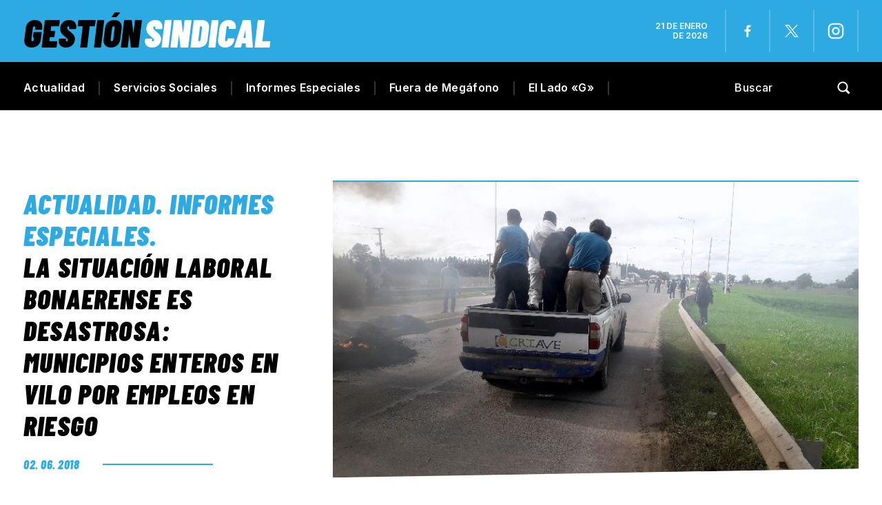

--- FILE ---
content_type: text/html; charset=utf-8
request_url: https://www.google.com/recaptcha/api2/aframe
body_size: 267
content:
<!DOCTYPE HTML><html><head><meta http-equiv="content-type" content="text/html; charset=UTF-8"></head><body><script nonce="mjeLXOdAD2LrQCm9Piqmog">/** Anti-fraud and anti-abuse applications only. See google.com/recaptcha */ try{var clients={'sodar':'https://pagead2.googlesyndication.com/pagead/sodar?'};window.addEventListener("message",function(a){try{if(a.source===window.parent){var b=JSON.parse(a.data);var c=clients[b['id']];if(c){var d=document.createElement('img');d.src=c+b['params']+'&rc='+(localStorage.getItem("rc::a")?sessionStorage.getItem("rc::b"):"");window.document.body.appendChild(d);sessionStorage.setItem("rc::e",parseInt(sessionStorage.getItem("rc::e")||0)+1);localStorage.setItem("rc::h",'1769036314918');}}}catch(b){}});window.parent.postMessage("_grecaptcha_ready", "*");}catch(b){}</script></body></html>

--- FILE ---
content_type: text/css; charset=utf-8
request_url: https://gestionsindical.com/wp-content/cache/background-css/gestionsindical.com/wp-content/cache/min/1/wp-content/themes/theme-gestion-2023/style.css?ver=1749827264&wpr_t=1769025513
body_size: 18563
content:
.sidebar-interior{padding:0;float:right;width:25%;position:-webkit-sticky;position:sticky;top:140px}.col-100.derecha ul{float:left;border-left:1px solid #eee;position:relative;list-style-type:none}.tit{font-size:16px;text-transform:uppercase;font-weight:700;line-height:20px;padding:0 0 25px 20px}.col-100.derecha ul li h2{float:left;font-weight:700;font-size:16px;line-height:20px;padding:0 0 15px 0;position:relative;margin:0}.col-100.derecha ul li{float:left;font-weight:700;font-size:16px;line-height:20px;padding:0 0 0 20px;position:relative;margin:0}.time{font-size:12px;text-transform:uppercase;color:#2daae1;font-weight:800;margin:0 0 10px 0}.col-100.derecha ul li::before{content:"";width:14px;margin-left:-9px;height:14px;border:1px solid #2daae1;border-radius:50%;-webkit-border-radius:50%;-moz-border-radius:50%;position:absolute!important;left:0;top:3px;background:#fff}.col-100.derecha ul li::after{content:"";width:6px;margin-left:-4px;height:6px;background:#2daae1;border-radius:50%;-webkit-border-radius:50%;-moz-border-radius:50%;position:absolute!important;left:0;top:3px;margin-top:5px}.whatsapp-movil{display:none}footer .textwidget p a.whatsapp-web,footer .textwidget p a.whatsapp-movil{text-decoration:none;background:var(--wpr-bg-1377726f-9151-4c19-90a1-277976c3ad38) no-repeat left center;padding:10px 0 10px 40px;margin-bottom:0}footer .widget #menu-media-kit li{border:none;font-size:16px;font-weight:600;margin:20px 0 0 0}footer .widget #menu-media-kit li a{color:#fff}footer .widget #menu-media-kit li a:hover{color:#2daae1}.faja-news{background:#2daae1;float:left;width:100%;margin:0 0 40px 0}.mc4wp-form-fields{width:100%;float:left;text-align:center}.mc4wp-response{float:left;width:100%;text-align:center}.mc4wp-alert.mc4wp-error{padding:20px 0 0 0;text-align:center}.mc4wp-alert.mc4wp-error p{margin:0}#mc4wp-form-1{width:100%;padding:30px 0 40px 0}#rendered-message-amp-form-1{text-align:center}#rendered-message{text-align:center}.news-form{margin:0 auto;text-align:center;width:100%;margin:0 0 20px 0}.tit-news-1{width:50%;text-align:center;line-height:36px;margin:50px 25%;font-size:36px;font-family:'Barlow Condensed',sans-serif;font-style:italic;letter-spacing:.03em;font-weight:800;color:0}.tit-news-1 span{background:#2daae1;padding:0 20px;color:#000}.news-form input[type="email"]{font-size:18px;padding:20px;width:30%;border-radius:3px 0 0 3px;-moz-border-radius:3px 0 0 3px;-webkit-border-radius:3px 0 0 3px;border:0;font-family:'Inter',serif;line-height:24px}.news-form input[type="submit"]{padding:20px 30px;font-size:18px;background:#000;color:#fff;border-radius:0 3px 3px 0;-moz-border-radius:0 3px 3px 0;-webkit-border-radius:0 3px 3px 0;text-shadow:none;display:inline-block;-webkit-appearance:none;word-break:break-all;cursor:pointer;border:none;font-weight:800;line-height:24px;font-family:'Inter',serif;text-transform:uppercase}.banda{width:100%;float:left;font-size:20px;line-height:28px;text-align:center;margin:0 0 30px 0}.banda h4{display:block;font-size:48px;font-weight:800;line-height:48px;font-family:'Barlow Condensed',sans-serif;text-transform:uppercase;font-style:italic;letter-spacing:.03em;color:#2daae1;float:left;margin:0 0 40px 0;width:100%;text-align:center}.post-content .banda h4:first-of-type{margin:0 0 5px 0}.banda h5{display:block;font-size:30px;font-weight:800;line-height:32px;font-family:'Barlow Condensed',sans-serif;text-transform:uppercase;font-style:italic;letter-spacing:.03em;color:#000;float:left;margin:0 0 5px 0;width:100%;text-align:center}.banda h6{display:block;font-size:30px;font-weight:800;line-height:32px;font-family:'Barlow Condensed',sans-serif;font-style:italic;letter-spacing:.03em;color:#000;float:left;margin:20px 0 0 0;width:100%;text-align:center}.tit-news{width:50%;text-align:center;border-bottom:2px solid #2daae1;line-height:.1em;margin:70px 25%;font-size:36px;font-family:'Barlow Condensed',sans-serif;font-style:italic;letter-spacing:.03em;font-weight:800;color:0;float:left}.tit-news span{background:#fff;padding:0 20px;color:#000}.banda span h5{text-transform:lowercase;color:#2daae1}.banda .texto-50{width:45%;float:left;padding:0 20px 0 0;text-align:left}.banda .texto-100{float:left}.banda .img-100{margin:50px 0;width:100%;float:left}.banda .img-cel{-webkit-box-align:center;-webkit-flex-align:center;-ms-flex-align:center;-webkit-align-items:center;align-items:center;display:flex;display:-webkit-flex;display:-moz-flex;display:-o-flex;display:-ms-flex;-webkit-box-pack:justify;-moz-box-pack:justify;-ms-flex-pack:justify;-webkit-justify-content:center;justify-content:center;-ms-flex-align:center;-webkit-align-items:center;align-items:center;-webkit-flex-wrap:wrap;-ms-flex-wrap:wrap;flex-wrap:wrap;-moz-flex-wrap:wrap;margin:50px 0;width:100%;float:left}.banda .img-100-3{margin:0 0 50px 0;width:100%;float:left}.banda .img-100-4{margin:0 0 50px 0;width:100%;float:left}.img-60 img{float:left;width:100%}.banda .img-50{width:50%;float:left;padding:0 40px}.img-logos{-webkit-box-align:center;-webkit-flex-align:center;-ms-flex-align:center;-webkit-align-items:center;align-items:center;display:flex;display:-webkit-flex;display:-moz-flex;display:-o-flex;display:-ms-flex;-webkit-box-pack:justify;-moz-box-pack:justify;-ms-flex-pack:justify;-webkit-justify-content:center;justify-content:center;-ms-flex-align:center;-webkit-align-items:center;align-items:center;-webkit-flex-wrap:wrap;-ms-flex-wrap:wrap;flex-wrap:wrap;-moz-flex-wrap:wrap;margin:0 0 50px 0;width:100%;float:left}.img-logos img{float:left;padding:20px;width:15%}.banda .img-60{float:left;width:55%}.banda .img-30{width:33.3%;float:left;padding:0 30px}.banda .img-25{width:25%;float:left;padding:0 30px}#page,.container{position:relative;margin-right:auto;margin-left:auto;overflow:hidden}.img-50 h6{text-transform:uppercase;margin:0 0 35px 0}#page{width:1280px;margin:0 auto;padding:0 17px;clear:both;max-width:100%}.single_page{background-color:#fff;padding:0 17px}.img_ad{width:100%;height:auto!important}.svg-facebook{background-repeat:no-repeat;background-position:50% 50%;border:none;display:block;left:0;margin:0 auto;overflow:hidden;padding:0;position:relative;top:0;width:auto;height:auto}.modal{width:100%;height:100vh;background:#fff;position:fixed;top:0;left:0;display:-webkit-box;display:-moz-box;display:-o-box;display:-ms-flexbox;display:-webkit-flex;display:flex;z-index:40000000;animation:modal 1s 1s forwards;visibility:hidden;opacity:0}.contenido{margin:auto;width:100%;height:auto}.modal .contenido li{list-style-type:none}#cerrar{display:none}#cerrar+label{z-index:50000000;position:fixed;color:#fff;background:#ff4e36;height:30px;width:auto;line-height:30px;border-radius:3px;-webkit-border-radius:3px;-moz-border-radius:3px;right:25px;top:25px;cursor:pointer;animation:modal 1s 1s forwards;visibility:hidden;opacity:0;text-align:center;font-family:'Inter',sans-serif;font-weight:600;text-transform:uppercase;font-size:12px;padding:0 15px}#cerrar:checked+label,#cerrar:checked~.modal{display:none}@keyframes modal{100%{visibility:visible;opacity:1}}.juana{position:relative;margin:0;float:left;width:100%}.juana li{float:left}.juana li a:hover,.juana .menu-btn:hover{color:#2daae1}.juana .menu{clear:none;float:left;max-height:none}.menu-icon{display:none}.juana input{display:none}.banner-25-fijo{padding:0 0 34px 17px;float:right;width:25%;position:relative}.banner-25-fijo li{list-style-type:none}.banner-25-fijo li a{float:left;list-style-type:none}.banner-25-fijo li a img{float:left}.banner-25{padding:0 0 0 17px;float:right;width:25%}.banner-25 li{list-style-type:none}.banner-25 li a{float:left;list-style-type:none}.banner-25 li a img{float:left}.banner-25-2{padding:0 0 0 17px;-webkit-box-align:center;-webkit-flex-align:center;-ms-flex-align:center;-webkit-align-items:center;align-items:center;display:flex;display:-webkit-flex;display:-moz-flex;display:-o-flex;display:-ms-flex;-webkit-flex-wrap:wrap;-ms-flex-wrap:wrap;flex-wrap:wrap;-moz-flex-wrap:wrap;width:25%}.banner-25 li{list-style-type:none}.banner-25 li a{float:left;list-style-type:none}.banner-25 li a img{float:left}.banner-100{-webkit-box-align:center;-webkit-flex-align:center;-ms-flex-align:center;-webkit-align-items:center;align-items:center;display:flex;display:-webkit-flex;display:-moz-flex;display:-o-flex;display:-ms-flex;-webkit-box-pack:justify;-moz-box-pack:justify;-ms-flex-pack:justify;-webkit-justify-content:center;justify-content:center;width:100%}.banner-100 li{list-style-type:none}.banner-100 li a{float:left;list-style-type:none}.banner-100 li a img{float:left}.banner-100.b1 li{padding:34px 17px}.banner-100.b2 li{padding:0 0 55px 0}.banner-100.b4{margin:17px 0}.banner-100.b4 li{padding:15px}.banner-interior{display:table-cell;vertical-align:middle}.banner-single{float:left}.banner-sidebar{float:left;list-style-type:none;padding:20px 0}.banner-sidebar li a img{float:left}.banners-internos{width:100%;float:left;padding:34px 0 0 0}.banners-internos .video-label{left:auto;bottom:auto;background:transparent;border-radius:0;-webkit-border-radius:0;-moz-border-radius:0}#pie{position:fixed;bottom:0;z-index:1000;left:50%;transform:translate(-50%,0);-webkit-transform:translate(-50%,0);-moz-transform:translate(-50%,0);-o-transform:translate(-50%,0)}#pie li{float:left;list-style-type:none}#pie li a{float:left}#pie li a img{float:left}#fondo li{display:none;position:fixed;top:0;bottom:0;left:0;right:0;background-color:rgba(255,255,255,.9);z-index:1111111}#fondo li .widgetcontent{background-color:#fff;width:auto;position:absolute;top:50%;left:0;right:0;margin:auto;padding:100px 50px;transform:translate(0,-50%);-webkit-transform:translate(0,-50%);-moz-transform:translate(0,-50%);-o-transform:translate(0,-50%)}#fondo li .widgettitle{z-index:2000;color:#fff;position:absolute;top:20px;right:20px;background:#ff4e36;padding:15px 20px;border-radius:3px;-webkit-border-radius:3px;-moz-border-radius:3px;font-family:'Inter',sans-serif;text-transform:uppercase;font-weight:500;font-size:12px;line-height:12px;cursor:pointer;letter-spacing:.02em}.video-label{width:43px;height:43px;position:absolute;left:25px;bottom:25px;background:#2daae1;border-radius:2px;-webkit-border-radius:2px;-moz-border-radius:2px}.video-label .svg-video{width:11px;height:14px;display:block;position:absolute;top:13px;left:16px}.hamburguesa{display:none}.overlay-menu{display:table;width:100%}#overlay{float:right}.logo-responsive{position:relative;float:left;z-index:10000}.video-button-overlay::before{width:42px;height:42px;transform:translate(-50%,-50%);-webkit-transform:translate(-50%,-50%);-moz-transform:translate(-50%,-50%);-o-transform:translate(-50%,-50%);content:url(../../../../../../../../../../themes/theme-gestion-2023/images/play.png);position:absolute;font-size:80px;left:50%;top:50%}.imagen-post-25-v a::after{width:42px;height:42px;transform:translate(-50%,-50%);-webkit-transform:translate(-50%,-50%);-moz-transform:translate(-50%,-50%);-o-transform:translate(-50%,-50%);content:url(../../../../../../../../../../themes/theme-gestion-2023/images/play.png);position:absolute;font-size:80px;left:50%;top:50%}.post-destacada{position:relative;width:100%;height:100%;padding:0 0 34px 0}.title-home-destacada{position:absolute;bottom:30px;text-align:center;width:100%;font-size:48px;line-height:48px;font-weight:700;padding:0 50px 44px 50px;z-index:300}.imagen-destacada{position:relative;height:100%;width:100%;float:left}.cacu{background:rgb(0,0,0);background:-moz-linear-gradient(0deg,rgba(0,0,0,1) 0%,rgba(255,255,255,0) 100%);background:-webkit-linear-gradient(0deg,rgba(0,0,0,1) 0%,rgba(255,255,255,0) 100%);background:linear-gradient(0deg,rgba(0,0,0,1) 0%,rgba(255,255,255,0) 100%);filter:progid:DXImageTransform.Microsoft.gradient(startColorstr="#000000",endColorstr="#ffffff",GradientType=1);position:absolute;z-index:200;min-height:100%;width:100%;top:0;bottom:0;left:0;right:0}.title-home-destacada a{color:#fff}.title-home-destacada a:hover{color:#ff4e36}#page-interior{display:-webkit-box;display:-moz-box;display:-o-box;display:-ms-flexbox;display:-webkit-flex;display:flex;min-height:100px;float:none;clear:both;width:1280px;padding:17px 34px 0 34px;margin:0 auto;-webkit-flex-wrap:wrap;-ms-flex-wrap:wrap;flex-wrap:wrap}#archive-interior{display:-webkit-box;display:-moz-box;display:-o-box;display:-ms-flexbox;display:-webkit-flex;display:flex;min-height:100px;float:none;clear:both;width:1280px;padding:17px 19px 40px 19px;margin:0 auto;-webkit-flex-wrap:wrap;-ms-flex-wrap:wrap;flex-wrap:wrap}.post-single-content p a{color:#2daae1;text-decoration:underline;overflow-wrap:break-word}.post-single-content p a:hover{color:#000}#featured-thumbnail-single figcaption{font-family:'Inter',sans-serif;line-height:18px;margin:10px 0 0 0}#featured-thumbnail-single figcaption{display:none}figure.wp-block-embed.is-type-video .wp-block-embed__wrapper{position:relative;width:100%;height:0;padding-bottom:56.25%}figure.wp-block-embed.is-type-video iframe{position:absolute;top:0;left:0;width:100%;height:100%}.seperator-1{margin:0 15px;float:left;width:3px;height:22px;background:#000}.date{float:left;width:100%;margin:0 0 20px 0}.bajada-interior{width:100%;margin:0;font-size:20px;line-height:26px;font-weight:700;float:left}.fecha-interior{float:left;font-family:'Inter',sans-serif;font-size:16px;line-height:18px;font-weight:500}.categoria-interior{display:block;font-size:40px;font-weight:900;line-height:46px;font-family:'Barlow Condensed',sans-serif;text-transform:uppercase;font-style:italic;letter-spacing:.03em;color:#2daae1;float:left;margin:0 5px 0 0}.categoria-interior a{color:#2daae1}.por{font-size:16px;line-height:18px;width:100%;margin:20px 0;font-family:'Inter',sans-serif;font-weight:700;color:#2daae1}.por span{font-weight:500;color:#000}.por a{color:#2daae1}.shared-button{float:left;width:60px;position:sticky;position:-webkit-sticky;top:150px;clear:both;margin:50px 0 0 0}.shared-button a{-webkit-box-shadow:0 0 1px 0 rgba(0,0,0,.25);-moz-box-shadow:0 0 1px 0 rgba(0,0,0,.25);box-shadow:0 0 1px 0 rgba(0,0,0,.25);border-radius:50%;-webkit-border-radius:50%;-moz-border-radius:50%;float:left;margin:0 0 18px 0;clear:both;width:60px;height:60px;padding:8px}.svg-redes{display:block;margin:0 auto;overflow:hidden;position:relative;width:44px;height:44px;border-radius:50%;-webkit-border-radius:50%;-moz-border-radius:50%;padding:10px}.svg-redes.facebook{background:rgb(24,119,242)}.svg-redes.twitter{background:#000}.svg-redes.wasap{background:rgb(18,175,10)}.svg-redes.linkedin{background:rgb(0,123,181)}.top-6-interior{width:100%;padding:10px 25px 20px 25px;border-left:4px solid #ff4e36;margin:0 0 30px 0;font-family:'Inter',sans-serif}.sidebar-interior .title-section{padding:15px 0 45px 0;color:#ff4e36}.top-3{float:left;margin:20px 0 0 0}.main-header.shrink{position:fixed;top:0;-webkit-transition:all 0.3s;-moz-transition:all 0.3s;transition:all 0.3s;z-index:5000;border-bottom:1px solid #dfe2e8;background:#fff}#buscador-interior{position:relative;background:#fff;border:0 solid #f0f1f1;width:400px;z-index:1000;float:right;margin:36px 20px 0 30px}#lupa{margin:49px 0 0 0;cursor:pointer;float:right}#lupa-close{margin:47px 0 0 0;cursor:pointer;float:right;display:none}#lupa img,#lupa-close img{padding:0 20px 0 0;float:left}.parrilla{width:75%;float:left;display:flex;display:-webkit-flex;display:-moz-flex;display:-o-flex;display:-ms-flex;-webkit-flex-wrap:wrap;-ms-flex-wrap:wrap;flex-wrap:wrap;-moz-flex-wrap:wrap}.col-50.central{width:66.6%;padding:0 17px;display:flex;display:-webkit-flex;display:-moz-flex;display:-o-flex;display:-ms-flex}.col-50.central .post-home{border-right:2px solid #eff5f9;padding:0 34px 0 0;margin:0}.header-50{float:left;padding:20px 0 0 0}.title-home-50{font-size:44px;line-height:44px;text-transform:uppercase;font-style:italic;font-family:'Barlow Condensed',sans-serif;font-weight:900;letter-spacing:.03em}.header-50 .categoria{font-size:44px;line-height:44px}.categoria{float:left;text-transform:uppercase;font-style:italic;font-family:'Barlow Condensed',sans-serif;font-weight:900;letter-spacing:.03em;color:#2daae1;margin:0 5px 0 0}.categoria a,.categoria a:hover{color:#2daae1}.bajada{font-size:20px;padding:15px 0 0 0;float:left;line-height:24px;font-family:'Inter',sans-serif}.bajada p{margin:0}.bajada p strong{font-weight:400;margin:0}.col-25.derecha{width:33.3%;padding:0 17px}.header-25{float:left;padding:20px 0 0 0}.title-home-25{font-size:22px;line-height:24px;text-transform:uppercase;font-style:italic;font-family:'Barlow Condensed',sans-serif;font-weight:900;letter-spacing:.03em}.header-25 .categoria{font-size:22px;line-height:24px}.post-home{float:left;margin:0;border-top:2px solid #eff5f9;padding:30px 0 0 0;display:table}.lh{background:#eff5f9;width:100%;height:2px;margin:0 17px 40px 17px}.post-3{display:flex;display:-webkit-flex;display:-moz-flex;display:-o-flex;display:-ms-flex;-webkit-flex-wrap:wrap;-ms-flex-wrap:wrap;flex-wrap:wrap;-moz-flex-wrap:wrap;width:100%;margin:0 0 17px 0}.col-33.derecha{width:25%;padding:0 17px}.faja-0{float:left;width:100%}.faja-1{background:#f3f7fa;float:left;width:100%;padding:60px 0;margin:17px auto}.post-home-25{width:25%;padding:0 17px;position:relative;min-height:100%}.titular{position:relative;width:100%;margin:0 0 45px 0}.linea-1{position:absolute;width:100%;height:2px;background:#e18e2d;top:57%;transform:translate(0,-57%);-webkit-transform:translate(0,-57%);-moz-transform:translate(0,-57%);-o-transform:translate(0,-57%)}.title-section{width:1280px;font-family:'Barlow Condensed',sans-serif;font-weight:800;font-size:48px;letter-spacing:.03em;line-height:48px;font-style:italic;margin:0 auto;z-index:100;position:relative}.title-home-25.seccion-f{margin:0 0 60px 0;font-weight:800}.title-home-25.seccion-f a{color:#4c4c4c}.title-section.title-1 a{color:#e18e2d;background:#f3f7fa;padding:0 34px}.fecha-line{position:absolute;bottom:0;width:calc(100% - 34px);width:-webkit-calc(100% - 34px);width:-moz-calc(100% - 34px)}.post-home-25-r .fecha-line{bottom:25px}.dato-f{width:auto;font-family:'Barlow Condensed',sans-serif;font-weight:800;font-size:18px;letter-spacing:.03em;line-height:18px;font-style:italic;z-index:100;position:relative;color:#e18e2d;background:#f3f7fa;padding:0 34px 0 0;float:left}.linea-f{position:absolute;width:100%;height:2px;background:#e18e2d;top:50%;transform:translate(0,-50%);-webkit-transform:translate(0,-50%);-moz-transform:translate(0,-50%);-o-transform:translate(0,-50%)}.faja-2{background:#ffe500;float:left;width:100%;padding:60px 0;margin:17px auto}.faja-2.abajo-news{background:#ffe500;float:left;width:100%;padding:60px 0;margin:17px auto 0 auto}.linea-2{position:absolute;width:100%;height:2px;background:#000;top:57%;transform:translate(0,-57%);-webkit-transform:translate(0,-57%);-moz-transform:translate(0,-57%);-o-transform:translate(0,-57%)}.dato-g{width:auto;font-family:'Barlow Condensed',sans-serif;font-weight:800;font-size:18px;letter-spacing:.03em;line-height:18px;font-style:italic;z-index:100;position:relative;color:#000;background:#ffe500;padding:0 34px 0 0;float:left}.linea-g{position:absolute;width:100%;height:2px;background:#000;top:50%;transform:translate(0,-50%);-webkit-transform:translate(0,-50%);-moz-transform:translate(0,-50%);-o-transform:translate(0,-50%)}.title-home-25.seccion-g{margin:0 0 60px 0;font-weight:800}.title-home-25.seccion-g a{color:#000}.title-section.title-2 a{color:#000;background:#ffe500;padding:0 34px}.los-top-6{padding:0 17px;width:75%;float:left;display:flex;display:-webkit-flex;display:-moz-flex;display:-o-flex;display:-ms-flex;-webkit-flex-wrap:wrap;-ms-flex-wrap:wrap;flex-wrap:wrap;-moz-flex-wrap:wrap}.scroll-5 .title-section{color:#2daae1;padding:30px 0 40px 0}.top-6{width:50%;padding:10px 25px 20px 0;margin:0 0 40px 0;position:relative}.top-6 .numero{position:absolute;left:0;top:0;color:#000;font-size:60px;line-height:60px;font-weight:800;font-family:'Barlow Condensed',sans-serif;font-style:italic;letter-spacing:.03em}.top-6 .numero:after{content:'07'}.top-6:nth-child(2) .numero:after{content:'01'}.top-6:nth-child(3) .numero:after{content:'02'}.top-6:nth-child(4) .numero:after{content:'03'}.top-6:nth-child(5) .numero:after{content:'04'}.top-6:nth-child(6) .numero:after{content:'05'}.top-6:nth-child(7) .numero:after{content:'06'}.title-home-visto{font-size:22px;line-height:26px;font-weight:800;margin:0 0 20px 0;font-family:'Barlow Condensed',sans-serif;text-transform:uppercase;letter-spacing:.02em;font-style:italic;padding:0 0 0 70px}.dato-l{width:auto;font-family:'Barlow Condensed',sans-serif;font-weight:800;font-size:18px;letter-spacing:.03em;line-height:18px;font-style:italic;z-index:100;position:relative;color:#2daae1;background:#fff;padding:0 34px 0 0;float:left}.linea-l{position:absolute;width:100%;height:2px;background:#2daae1;top:50%;transform:translate(0,-50%);-webkit-transform:translate(0,-50%);-moz-transform:translate(0,-50%);-o-transform:translate(0,-50%)}.faja-3{background:#fff;float:left;width:100%;padding:0;margin:17px auto}.linea-3{position:absolute;width:100%;height:2px;background:#ff4e36;top:57%;transform:translate(0,-57%);-webkit-transform:translate(0,-57%);-moz-transform:translate(0,-57%);-o-transform:translate(0,-57%)}.title-section.title-3 span{color:#ff4e36;background:#fff;padding:0 34px}.post-home-25-n{width:25%;padding:0 17px;position:relative;min-height:100%;margin:0 0 40px 0}.categoria-n{font-size:22px;line-height:24px;float:left;text-transform:uppercase;font-style:italic;font-family:'Barlow Condensed',sans-serif;font-weight:900;letter-spacing:.03em;color:#ff4e36;margin:0 5px 0 0}.categoria-n a,.categoria-n a:hover{color:#ff4e36}.post-home-25-n:first-of-type{width:75%}.post-home-25-n:first-of-type .destacada{width:65.5%;float:right}.post-home-25-n:first-of-type .header-25{width:34.5%;padding:30px 34px 0 0}.post-home-25-n:first-of-type .header-25 .categoria-n{width:100%;font-size:30px;line-height:30px}.post-home-25-n:first-of-type .header-25 .title-home-25{float:left;font-size:30px;line-height:30px}.post-home-25-z{width:25%;padding:0 17px;position:relative;min-height:100%;margin:0 0 20px 0}.imagen-post-25-z{position:relative;float:left;margin:0}.imagen-post-25-z img{float:left}.post-home-25-z .imagen-post-25-z p:first-of-type{display:block}.post-home-25-z .imagen-post-25-z p{display:none;float:left;margin:0}.title-home-25-z{font-size:18px;line-height:22px;font-family:'Inter',sans-serif;font-weight:700;letter-spacing:.01em}.fecha-line-i{position:relative;width:70%;float:left;margin:25px 0 0 0}.dato-i{width:auto;font-family:'Barlow Condensed',sans-serif;font-weight:800;font-size:18px;letter-spacing:.03em;line-height:18px;font-style:italic;z-index:100;position:relative;color:#2daae1;background:#fff;padding:0 34px 0 0;float:left}.linea-i{position:absolute;width:100%;height:2px;background:#2daae1;top:50%;transform:translate(0,-50%);-webkit-transform:translate(0,-50%);-moz-transform:translate(0,-50%);-o-transform:translate(0,-50%)}.faja-r{background:#fff;float:left;width:100%;padding:0;margin:34px auto}.linea-r{position:absolute;width:100%;height:2px;background:#2daae1;top:57%;transform:translate(0,-57%);-webkit-transform:translate(0,-57%);-moz-transform:translate(0,-57%);-o-transform:translate(0,-57%)}.title-section.title-r span{color:#2daae1;background:#fff;padding:0 34px}.title-home-100-b{font-size:22px;line-height:24px;text-transform:uppercase;font-style:italic;font-family:'Barlow Condensed',sans-serif;font-weight:900;letter-spacing:.03em}.header-post-100-b .categoria{font-size:22px;line-height:24px}.fecha-line-b{position:relative;width:30%;float:left;margin:25px 0 0 0}.fecha-r-interior{color:#727176;font-family:'Inter',sans-serif;margin:10px 0 0 0}.scroll-5 .los-top-6 .top-6 .categoria,.scroll-5 .los-top-6 .top-6 .categoria a{color:#1c4578}.scroll-5 .los-top-6 .top-6 .categoria a:last-of-type{color:#000}.title-home-25-r{font-weight:700;padding:5px 0 0 0;font-family:'Vollkorn',serif;font-size:20px;line-height:24px;float:left}.title-home-25-1{font-weight:700;font-size:18px;padding:5px 0 0 0;font-family:'Inter',sans-serif;float:left}.title-home-25-2{font-weight:700;font-size:20px;padding:5px 0 0 0;float:left}.col-75{width:75%;padding:0 34px 0 0}.col-100{width:100%;padding:0}.header-post{width:33%;display:table-cell;vertical-align:middle;padding:0 14px 0 55px}.imagen-post{width:67%;padding:0 0 0 17px;display:table-cell}.imagen-post-25-r{position:relative;float:left}.header-post-100-b{float:left;padding:17px 0 0 34px;width:75%}.imagen-post-100-b{position:relative;float:left;margin:0 0 20px 0;width:25%}.imagen-post-25-1{position:relative;float:left;margin:0 0 20px 0}.imagen-post-25-v{position:relative;float:left;margin:0 0 20px 0}.imagen-post-25-2{position:relative;float:left;margin:0 0 20px 0}.header-top{background:#2daae1;display:block;width:100%;z-index:20000000000;position:sticky;position:-webkit-sticky;top:0}.fecha-dia{line-height:62px}.destopk-flex{width:1280px;margin:0 auto;padding:0 17px;clear:both;max-width:100%;display:flex;display:-webkit-flex;display:-moz-flex;display:-o-flex;display:-ms-flex;-webkit-flex-wrap:wrap;-ms-flex-wrap:wrap;flex-wrap:wrap;-moz-flex-wrap:wrap}.destopk-flex.scroll-1{margin:17px auto}.destopk{width:1280px;margin:0 auto;padding:14px 34px;clear:both;max-width:100%;overflow:hidden}.scroll-3{position:relative;padding:55px;margin:55px auto;width:1212px}.scroll-3 .post-home-25-1 .header-post-25-1 .categoria a{color:#a1845c}.scroll-4{position:relative;padding:55px;margin:55px auto;width:1212px}.scroll-4 .title-section a{color:#ff4e36}.scroll-4 .title-section a:hover{color:#000}.scroll-5{position:relative;margin:17px auto}.scroll-6{padding:0 17px}.scroll-7{padding:55px 17px 0 17px}.scroll-banner{padding:0 17px}.scroll-6 .title-section{color:#ff4e36;padding:10px 0 55px 85px}.fecha-dia{color:#fff;font-family:'Inter',sans-serif;text-transform:uppercase;font-weight:600;font-size:12px;float:right;line-height:14px;text-align:right;margin:17px 25px 17px 0}.redes-header{float:right}.post-home:first-of-type{border-top:0;padding:0;margin:0 0 30px 0}.post-home-25-r:first-of-type{width:75%}.post-home-25-r:first-of-type .imagen-post-25-r{float:right;width:65.5%;margin:0}.post-home-25-r:first-of-type .header-25 .fecha-line{position:relative;float:left;bottom:auto}.post-home-25-r:first-of-type .header-25{float:left;width:34.5%;padding:20px 34px 0 0}.title-home-25.seccion-r{margin:0 0 60px 0}.post-home-25-r:first-of-type .header-25 .title-home-25{font-size:30px;line-height:30px;margin:0 0 30px 0}.post-home-25-r:nth-child(3) .header-25 .fecha-line{display:none}.post-home-25-r:first-of-type .header-25 .categoria{font-size:30px;line-height:30px}.post-home-25-r{width:25%;margin:0;padding:15px;position:relative}.post-home-100-b{width:100%;margin:0;padding:15px}.post-home-25-1{width:25%;margin:0;padding:15px}.post-home-25-2{width:25%;margin:0}.post-home-25-3{width:25%;margin:0 0 50px 0;padding:0 17px}.post-home-75{float:left;margin:0;padding:0;display:table}.col-25.derecha .post-home:first-of-type #featured-thumbnail{display:block}html,body,div,span,applet,object,iframe,h1,h2,h3,h4,h5,h6,p,blockquote,pre,a,abbr,acronym,address,big,cite,code,del,dfn,em,img,ins,kbd,q,s,samp,small,strike,strong,sub,sup,tt,var,b,u,i,center,dl,dt,dd,ol,ul,li,fieldset,form,label,legend,table,caption,tbody,tfoot,thead,tr,th,td,article,aside,canvas,details,embed,figure,figcaption,footer,header,hgroup,menu,nav,output,ruby,section,summary,time,mark,audio,video{margin:0;padding:0;border:0;font-size:100%;font:inherit;vertical-align:baseline}html{overflow-x:hidden;-webkit-font-smoothing:antialiased}*{-webkit-box-sizing:border-box;-moz-box-sizing:border-box;box-sizing:border-box}article,aside,details,figcaption,figure,footer,header,hgroup,menu,nav,section{display:block}ol,ul{list-style:none}blockquote,q{quotes:none}blockquote:before,blockquote:after,q:before,q:after{content:'';content:none}table{border-collapse:collapse;border-spacing:0}button,input,select,textarea{margin:0}:focus{outline:0}a:link{-webkit-tap-highlight-color:#FF5E99}img,video,object,embed{max-width:100%;height:auto!important}iframe{max-width:100%}blockquote{font-size:24px;padding:0 0 0 34px;position:relative;margin:30px 0 45px 50px;line-height:30px;font-family:'Inter',sans-serif;font-weight:700;float:left;border-left:4px solid #2daae1}blockquote:before{position:relative;content:'Mirá también';color:#2daae1;font-size:36px;letter-spacing:.02em;padding:0;margin:0;font-family:'Barlow Condensed',sans-serif;line-height:36px;font-weight:900;font-style:italic}.post-single-content blockquote p a{text-decoration:none;padding:5px 0 0 0;color:#000;float:left}.post-single-content blockquote p a:hover{color:#2daae1}blockquote p{margin-bottom:0}strong,b{font-weight:700}em,i,cite{font-style:italic}small{font-size:100%}figure{width:100%;float:left}code,pre{font-weight:400;font-style:normal}code{padding:0 8px;line-height:1.5}pre code{padding:0}mark{padding:1px 6px;margin:0 2px;color:#000;background:gold}address{margin:10px 0}#page .wp-caption img{border:0 none;height:auto;margin:0;max-width:100%;padding:0;width:auto}.alignnone{margin:0 20px 20px 0}.alignright{float:right;margin:0 0 20px 10px}.alignleft{float:left;clear:left;margin:0 10px 20px 0}a img.alignright{float:right;margin:5px 0 20px 20px}a img.alignnone{margin:5px 20px 20px 0}a img.alignleft{float:left;margin:5px 20px 20px 0}a img.aligncenter{display:block;margin-left:auto;margin-right:auto}.wp-caption{background:#fff;border:1px solid #f0f0f0;max-width:96%;padding:5px 3px 10px;text-align:center}.wp-caption.alignnone{margin:0;margin-bottom:15px;max-width:100%}.wp-caption.alignleft{margin:5px 20px 20px 0}.wp-caption.alignright{margin:5px 0 20px 20px}.wp-caption img{border:0 none;height:auto;margin:0;max-width:98.5%;padding:0;width:auto}.wp-caption p.wp-caption-text{line-height:17px;margin:0;padding:0 4px 0}.screen-reader-text{clip:rect(1px,1px,1px,1px);position:absolute!important;height:1px;width:1px;overflow:hidden}.screen-reader-text:focus{background-color:#f1f1f1;border-radius:3px;box-shadow:0 0 2px 2px rgba(0,0,0,.6);clip:auto!important;color:#21759b;display:block;font-size:14px;font-size:.875rem;font-weight:700;height:auto;left:5px;line-height:normal;padding:15px 23px 14px;text-decoration:none;top:5px;width:auto;z-index:100000}body{font-family:'Inter',serif;font-size:14px;line-height:22px;color:#000}::-moz-selection{background:#222;color:#fff;text-shadow:none}::selection{background:#222;color:#fff;text-shadow:none}.post-single-content h2{font-size:30px;line-height:36px;font-weight:700;margin:30px 0 20px 0;float:left;width:100%}.post-single-content h3{font-size:24px;line-height:26px;font-weight:700;margin:30px 0 20px 0;float:left;width:100%}p{margin-bottom:20px}a{color:#000;text-decoration:none;-webkit-transition:background-color,color 0.2s linear;transition:background-color,color 0.2s linear}a:hover{color:#626668}.title-home-25.seccion-g a:hover,.title-home-25.seccion-f a:hover{color:#626668}a:link,a:visited,a:active{text-decoration:none}.wrapper{background:#fff;width:100%;max-width:100%;clear:both;margin:0 auto}.main-container{clear:both;margin:0 auto;max-width:100%}body>header{float:left;width:100%;position:relative}.main-header{width:100%;margin:0 auto 17px auto;background:#000}#header{width:100%;display:table;margin:12px 0 6px 0}#header h1,#header h2{float:left;line-height:1;margin:10px 0}#header h1 a img,#header h2 a img{width:314px;height:70px!important}#logo{float:left;margin:5px 0 0 0}#logo a{font-family:'Barlow Condensed',sans-serif;font-size:56px;line-height:56px;text-transform:uppercase;font-weight:900;font-style:italic;color:#000}#logo a span{color:#fff;margin:0 0 0 5px}.widget-header{float:right;margin:0!important}.main-navigation{background:#ff4e36;display:block;float:left;width:100%}.main-navigation #menu-main-navigation{padding-left:10px}.main-navigation #navigation ul ul{border-bottom:none}.main-navigation #navigation ul ul::after{border-color:transparent transparent rgba(238,238,238,.92)}.main-navigation #navigation{max-width:1000px;margin:0 auto;float:none;border-top:0}.main-navigation #navigation ul li li{background:#222;border:none;border-bottom:0}.main-navigation #navigation ul li li a{color:#fff;text-shadow:0 0}.main-navigation li a{padding:9px 13px;color:#fff;text-decoration:none;text-transform:uppercase}.main-navigation li ul li a{margin-left:0}.main-navigation .children{width:100%}.main-navigation .children li .sf-sub-indicator,.secondary-navigation .children li .sf-sub-indicator{display:none}.main-navigation a:hover{color:#40a8ff}.secondary-navigation{background:#222;display:block;float:left;width:100%;margin-top:20px}.secondary-navigation a{color:#fff;font-weight:400;text-align:left;text-decoration:none;text-transform:uppercase;padding:9px 15px;-webkit-transition:all 0.25s linear;transition:all 0.25s linear}.secondary-navigation a:hover{background:#40a8ff;color:#fff}.secondary-navigation a .sub{font-size:11px;font-weight:400;color:#9B9B9B}.secondary-navigation #navigation ul li li a{color:#fff}.secondary-navigation #navigation ul li li a:hover{color:#fff}.sf-js-enabled li a.sf-with-ul{padding-right:25px}.sf-js-enabled li ul.sf-with-ul{padding-right:20px}.main-navigation #navigation .sf-sub-indicator{top:8px}#navigation .sf-sub-indicator{display:block;width:11px;overflow:hidden;position:absolute;right:10px;top:8px}#navigation{padding:0;display:table-cell;vertical-align:bottom}#navigation select{display:none}#navigation ul li,.juana ul li{float:left;position:relative;font-family:'Inter',sans-serif;font-weight:600;font-size:16px;letter-spacing:.02em;color:#fff;line-height:22px}#navigation ul li a,.juana ul li a{color:#fff}#navigation ul li::after,.juana ul li::after{content:"";float:right;margin:2px 20px;font-size:18px;height:20px;width:2px;background:rgba(255,255,255,.2)}.footer-top #navigation ul li:last-child::after,#copyright-note ul li:last-child::after{display:none}#navigation ul .header-search{float:right}#navigation>ul>li:last-of-type{border-right:none}#navigation ul li a,#navigation ul li a:link,#navigation ul li a:visited,.juana ul li a,.juana ul li a:link,.juana ul li a:visited{overflow:hidden;display:block;float:left}#navigation>ul>.current a{background:transparent;color:#5a5a5a!important}.juana ul li .current a{background:transparent;color:#ff4e36!important}#navigation ul li li{background:#222;border:none;border-bottom:0}#navigation ul ul{position:absolute;width:190px;padding:20px 0 0 0;padding-top:0;z-index:400;color:#798189}#navigation ul ul li{padding:0}#navigation ul ul a,#navigation ul ul a:link,#navigation ul ul a:visited{padding:9px 20px;position:relative;width:150px;border-left:0;background:transparent;border-right:0;border-bottom:1px solid rgba(255,255,255,.05);margin:0}#navigation ul ul li:last-of-type a{border-bottom:none}#navigation ul ul{opacity:0;left:-999em}#navigation ul li:hover ul{left:auto;opacity:1}#navigation ul ul ul{top:0}#navigation li:hover ul ul,#navigation li:hover ul ul ul,#navigation li:hover ul ul ul ul{left:-999em;opacity:0}#navigation li:hover ul,#navigation li li:hover ul,#navigation li li li:hover ul,#navigation li li li li:hover ul{opacity:1;left:190px}.article{width:100%;float:left}.post-single-content-interior{width:calc(69% - 60px);width:-webkit-calc(69% - 60px);width:-moz-calc(69% - 60px);float:left;margin:0 3%}#content{overflow:hidden}#content_box{float:left;width:100%}.post{float:left;width:100%}.home-section-1,.home-section-2{clear:both}.frontTitle{font-size:18px;color:#40a8ff;text-transform:uppercase;border-width:1px 0;border-style:dashed;border-color:#ddd;margin:0 0 25px;padding:7px 0}.frontPost{width:30%;float:left;margin:0 5% 30px 0;min-height:363px;position:relative}.front-view-title{font-size:18px;line-height:22px;color:#222}.frontPostFull{clear:both;overflow:hidden;border-bottom:1px dashed #ddd;padding-bottom:20px;margin-bottom:20px}.frontImgBox{float:left;margin:4px 3% 0 0;width:20%}.single_post{background-color:#fff;width:100%}.single-featured{width:65%;display:table-cell;vertical-align:middle}#featured-thumbnail-single{clip-path:polygon(0 0,100% 0,100% 97%,0 100%);-webkit-clip-path:polygon(0 0,100% 0,100% 97%,0 100%);padding:0;border-top:2px solid #2daae1;width:100%;float:left}.front-view-content{margin-bottom:45px;overflow:hidden;position:relative;max-height:110px}.front-view-content-bottom{padding:0 0 10px;margin-bottom:0px!important;max-height:100%}.post-content{padding-bottom:15px;margin-bottom:15px;overflow:hidden}.archive .post-content{padding-bottom:50px;position:relative}.post-single-content{font-size:20px;line-height:28px;width:100%;float:left}.readMore{float:right;color:#7B7A79;position:absolute;bottom:0;right:0}.readMore-bottom{width:100%;position:relative;float:left;margin-top:20px}.readMore a{color:#fff;background:#40a8ff;padding:6px 10px;display:inline-block;border-radius:5px;-webkit-transition:all 0.25s linear;transition:all 0.25s linear;box-shadow:inset 0 0 1px rgba(0,0,0,1)}.readMore a:hover{color:#fff;background:#222}.ss-full-width{background:#fff;padding:0;margin-bottom:30px;overflow:hidden;padding-top:0}.ss-full-width #content_box{padding-right:0;padding-left:0}.post.excerpt{clear:both;overflow:hidden;position:relative;width:100%;padding:30px 15px}.wp-post-image{float:left}.featured-thumbnail{float:left;max-width:100%}#featured-thumbnail{float:left;position:relative;width:100%;clip-path:polygon(0 0,100% 0,100% 97%,0 100%);-webkit-clip-path:polygon(0 0,100% 0,100% 97%,0 100%);border-top:2px solid #2daae1}#featured-thumbnail-1{float:left;position:relative;width:100%;clip-path:polygon(0 0,100% 0,100% 97%,0 100%);-webkit-clip-path:polygon(0 0,100% 0,100% 97%,0 100%);border-top:2px solid #e18e2d}#featured-thumbnail-2{float:left;position:relative;width:100%;clip-path:polygon(0 0,100% 0,100% 97%,0 100%);-webkit-clip-path:polygon(0 0,100% 0,100% 97%,0 100%);border-top:2px solid #000}#featured-thumbnail-2 img{-webkit-filter:grayscale(1);filter:gray;filter:grayscale(1)}#featured-thumbnail-3{float:left;position:relative;width:100%;clip-path:polygon(0 0,100% 0,100% 97%,0 100%);-webkit-clip-path:polygon(0 0,100% 0,100% 97%,0 100%);border-top:2px solid #ff4e36}#featured-thumbnail img,#featured-thumbnail-single img{width:100%;float:left}.featured-thumbnail img{margin-bottom:0;width:100%}#featured-thumbnail-small{float:left;margin-bottom:15px;max-width:125px}#featured-thumbnail-small img{margin-bottom:0;width:100%}.title{margin-bottom:0}.single-title{display:block;font-size:40px;font-weight:900;line-height:46px;font-family:'Barlow Condensed',sans-serif;text-transform:uppercase;font-style:italic;letter-spacing:.03em}.title a{color:#000}.archive-title{line-height:24px}.page h1.title{margin-bottom:20px;padding-top:0}.post-info{font-size:12px;color:#999;margin-bottom:5px;width:100%}.post-info time{color:#40a8ff}.single-post-info{border-bottom:1px dashed #ddd;padding:0 0 10px}.home article header,.archive article header{margin-bottom:5px}article header{display:table;width:100%;margin:0 0 60px 0}.header-in{width:37%;display:table-cell;vertical-align:middle;padding:0 56px 0 0;position:relative}.post-info a{color:#40a8ff}.article img.left,.article img.alignleft,.wp-caption.alignleft{margin:.3em 1.571em .5em 0;display:block;float:left}.article img.right,.article img.alignright,.wp-caption.alignright{margin:.3em 0 .5em 1.571em;display:block;float:right}.article img.center,.article img.aligncenter,.wp-caption.aligncenter{margin:.3em auto .5em auto;display:block}.article img.aligncenter,.article img.alignnone{margin-top:1em;margin-bottom:1em;display:block}.article ul{margin:1em 0 1.571em 1.571em;list-style-type:circle}.article ul li{margin:0 0 10px 0}.article ol{margin:1.5em 0 1.571em 1.9em;list-style-type:decimal}#tabber{display:block;height:auto;margin:0 0 25px 0;overflow:hidden;max-width:330px;background-color:#FFF}#tabber .inside{background:#f1f1f1;padding:5px 15px 25px;border-width:0 1px 1px;border-style:solid;border-color:#ddd}#tabber ul.tabs{overflow:hidden;text-align:center;height:39px}#tabber ul.tabs li{background:none;float:left;display:inline;font-size:14px;font-weight:700;color:#fff;cursor:pointer;border-bottom:none;width:50%;text-align:center}#tabber ul.tabs li a{background:#fbfbfb;border-bottom:1px solid #e5ecf1;color:#999;display:block;float:left;margin:0;text-align:center;padding:2px 0 2px 0;line-height:34px;text-transform:uppercase;width:100%}#tabber ul.tabs li a.selected{background:#f1f1f1;border-width:1px 1px 0;border-style:solid;border-color:#ddd;margin:0;color:#444;text-decoration:none;line-height:38px;line-height:34px;text-align:center;width:98%}#tabber ul.tabs li.tab-recent-posts a{margin:0;border-left:0;text-align:center}#tabber ul.tabs li.tab-recent-posts a.selected{background:#f1f1f1;border-width:1px 1px 0;border-style:solid;border-color:#ddd;padding:2px 0 2px 0;width:99%;line-height:34px;text-align:center}#tabber ul.tabs li a:hover{color:#000;text-decoration:none}#tabber .inside li{list-style:none;padding:15px 0 0 0}#tabber .inside li a{line-height:18px}#tabber .inside li div.info{display:table;top:0px!important;margin:0px!important;padding:0px!important}#tabber .inside li div.info .entry-title{font-size:14px;margin-bottom:3px;color:#555;font-weight:400}#tabber .inside li div.info p{color:#919191}#tabber .inside li .meta{display:block;font-size:12px;color:#999}#tabber .inside li .meta time{color:#40a8ff}#tabber .tab-thumb{border:1px solid #f0f0f0;padding:4px;background:#fff;float:left;display:inline;margin:0 12px 0 0}.post-number{position:relative;width:22px;height:22px;text-align:center;line-height:23px;font-weight:700;color:#fff;bottom:22px;background:#2DB2EB}#tabber .inside .tabsSep{margin-top:7px;width:100%;height:1px;background-color:#e8e5de;clear:both;float:left}.tweets li{margin-bottom:15px!important}.twitter-follow{background:var(--wpr-bg-e2b66ae0-fa52-4327-a65c-6c3f3d39747e) no-repeat center left;padding:5px 0 5px 20px;float:left;margin-left:15px}input,textarea,select{padding:8px 12px;font-size:12px;color:#5E656D}textarea{overflow:auto;resize:vertical}select{padding:12px 20px}::-webkit-input-placeholder{color:#585F65}::-moz-input-placeholder{color:#585F65}::-ie-input-placeholder{color:#585F65}::-o-input-placeholder{color:#585F65}::input-placeholder{color:#585F65}table{width:100%;text-align:left;margin-bottom:25px;border:2px solid #F1F4F6}thead{background:#F7F8F9;font-size:14px;color:#585F65}table th,table td{padding:7px 15px;text-align:left}thead th{padding:14px}tbody th{font-weight:400;border-bottom:1px solid #F5F7F9}table.wp-block-table{border:0;overflow-x:auto;display:block;margin-bottom:1.5em}table.wp-block-table th,table.wp-block-table td{border:2px solid #d8d8d8}.wp-block-table tbody{width:100%;min-width:240px}.wp-block-cover-image.aligncenter{display:-webkit-box!important;display:flex!important;margin:0 0 1.5em}.wp-block-cover-image.alignleft{margin-right:20px}.wp-block-cover-image.alignright{margin-left:20px}.wp-block-columns{clear:both}.wp-block-image img{height:auto;width:100%;margin:20px 0 5px 0}body .wp-block-pullquote{width:100%;margin:0;padding:3em 25px;box-sizing:border-box}body .wp-block-pullquote.alignleft{margin-right:0;text-align:left;max-width:100%}body .wp-block-pullquote.alignright{margin-left:0;max-width:100%;text-align:right}body .wp-block-pullquote>p{font-size:20px}.wp-block-gallery .blocks-gallery-image figcaption,.wp-block-gallery .blocks-gallery-item figcaption{box-sizing:border-box}.wp-block-gallery.aligncenter{display:-webkit-box;display:flex;margin:0 -8px 1.5em}.wp-block-gallery.alignleft{margin:0 20px 1.5em -8px}.wp-block-gallery.alignright{margin:0 -8px 1.5em 20px}.wp-block-image.is-resized{width:-webkit-fit-content;width:-moz-fit-content;width:fit-content}.wp-block-image.is-resized img{max-width:100%}.ss-full-width .wp-block-image.is-resized{width:-webkit-min-content;width:-moz-min-content;width:min-content;display:-ms-inline-grid;-ms-grid-columns:min-content}.ss-full-width .wp-block-image.is-resized img{max-width:none}.wp-block-button{margin-bottom:1.5em!important}.wp-block-button.alignleft{margin:0 15px 0 0}.wp-block-button.alignright{margin:0 0 0 15px}.wp-block-button.aligncenter{margin:0}.wp-block-latest-comments.aligncenter{text-align:center}.wp-block-latest-comments.aligncenter .wp-block-latest-comments__comment-excerpt,.wp-block-latest-comments.aligncenter .wp-block-latest-comments__comment-meta{margin-left:0!important}.wp-block-latest-comments.aligncenter .wp-block-latest-comments .avatar,.wp-block-latest-comments.aligncenter .wp-block-latest-comments__comment-avatar{float:none;margin-right:0;display:inline-block}body .wp-block-latest-comments__comment-excerpt p,body .has-avatars .wp-block-latest-comments__comment .wp-block-latest-comments__comment-excerpt,body .has-avatars .wp-block-latest-comments__comment .wp-block-latest-comments__comment-meta,body .wp-block-latest-comments__comment-date{font-size:14px}.wp-block-latest-comments__comment-date{color:inherit;padding-top:10px}.wp-block-archives.alignleft{margin-right:20px}.wp-block-archives.alignright{margin-left:2.5em}.wp-block-latest-posts{clear:both}.wp-block-image figcaption{font-family:'Inter',sans-serif;line-height:18px;margin:10px 0 0 0;font-size:14px;clear:both}.wp-block-archives,.wp-block-categories{margin:1.5em 0 1.571em 2.5em}.wp-block-categories.alignleft,.wp-block-archives.alignleft{margin-right:2em}.wp-block-categories li,.wp-block-archives li{margin-bottom:5px}hr{border:none;border-bottom:1px solid rgba(0,0,0,.1);width:300px;margin:35px auto;clear:both;position:relative}#searchform{float:left;clear:both;width:100%;padding:0}#searchform fieldset{float:left;width:100%}.sbutton{padding:8px 12px 10px 12px;border:1px solid #e8e5de!important}#buscador{float:right;width:180px;height:auto}#s{width:calc(75% - 25px);width:-webkit-calc(75% - 25px);width:-moz-calc(75% - 25px);border:0;border-bottom-color:currentcolor;border-bottom-style:none;border-bottom-width:0;border-bottom-color:currentcolor;border-bottom-style:none;border-bottom-width:0;border-bottom-color:currentcolor;border-bottom-style:none;border-bottom-width:0;margin:0 25px 0 0;text-indent:0;float:left;font-family:'Inter',sans-serif;letter-spacing:.04em;-webkit-appearance:none;-moz-appearance:none;appearance:none;padding:0;color:#fff;font-size:16px;line-height:22px;font-weight:500;display:block;background:transparent}#search-image{margin:0;width:25%;float:left;font-family:'Inter',sans-serif;font-weight:700;background-image:url("data:image/svg+xml,%3Csvg xmlns='http://www.w3.org/2000/svg' width='20' height='20' fill='%23fff'%3E%3Cpath d='M18.7519531,16.6298828l-3.4990234-3.4970703C16.0390625,11.9462891,16.5,10.5263672,16.5,8.9995117 c0-4.1357422-3.3642578-7.5-7.5-7.5s-7.5,3.3642578-7.5,7.5C1.5,13.1357422,4.8642578,16.5,9,16.5 c1.5263672,0,2.9462891-0.4609375,4.1318359-1.2470703l3.4990234,3.4980469 c0.2929688,0.2929688,0.6767578,0.4394531,1.0605469,0.4394531s0.7675781-0.1464844,1.0605469-0.4394531 C19.3378906,18.1650391,19.3378906,17.2148438,18.7519531,16.6298828z M3.5,8.9995117c0-3.0327148,2.4672852-5.5,5.5-5.5 c3.0322266,0,5.5,2.4672852,5.5,5.5S12.0322266,14.5,9,14.5C5.9672852,14.5,3.5,12.0322266,3.5,8.9995117z'%3E%3C/path%3E%3C/svg%3E");padding:0 16px;cursor:pointer;-webkit-transition:all 0.25s linear;-moz-transition:all 0.25s linear;transition:all 0.25s linear;text-transform:uppercase;-webkit-appearance:none;border:0;text-indent:-9999px;display:block;font-size:16px;line-height:22px;background-repeat:no-repeat;background-color:transparent;background-position:center}.footer-widgets fieldset,#sidebars fieldset{width:100%}.sbutton{float:right;background-color:#f9f7f2;text-align:center}.sidebar .plink{color:#555;display:block}.sidebar .plink:hover{color:#222}.breadcrumb{width:100%;font-family:'Inter',sans-serif;font-size:12px;text-transform:uppercase;font-weight:600;letter-spacing:.02em;margin:0 0 40px 0}.breadcrumb a:first-of-type{margin:0 10px 0 0}.breadcrumb a{margin:0 10px}.seperator{margin:0 10px}.breadcrumb>div{display:inline-block}.rank-math-breadcrumb p{margin-bottom:0}.read-more{margin:0 0 0 10px;line-height:1.4em;background:none;padding:0;font-size:16px}.topad{margin-bottom:10px;clear:both}.bottomad{float:left;clear:both;margin-bottom:15px}#sidebars p{line-height:20px}.sidebar.c-4-12{float:right;width:31.3%;line-height:20px}.sidebar.c-4-12 a{color:#555}.widget{overflow:hidden}.widget .title{font-weight:700;text-transform:uppercase;color:#545E68;font-size:12px}.widget li{list-style-type:square;margin-left:15px;margin-bottom:7px}.widget h3{font-size:20px;line-height:18px;margin:5px 0 15px 0}.sidebar .widget h3{background:var(--wpr-bg-14aeba05-936f-4deb-849c-79acc6bfbb09) no-repeat left center;font-size:17px;line-height:14px;text-transform:uppercase;color:#333;padding:0 0 0 25px}.advanced-recent-posts li,.popular-posts li,.category-posts li{list-style:none!important;margin:0;overflow:hidden;-webkit-transition:all 0.25s linear;transition:all 0.25s linear;color:#aaa;padding-left:0;background:none;margin-bottom:10px}.advanced-recent-posts p,.popular-posts p,.category-posts p{margin:0}.popular-posts time{font-size:12px}.category-posts a,.advanced-recent-posts a{color:#555;display:block}.category-posts a:hover,.advanced-recent-posts a:hover{color:#222}.share-item.facebookbtn,.share-item.linkedinbtn,.share-item.stumblebtn{width:92px}.shareit{padding:12px 10px 7px 10px;overflow:hidden;clear:both;background-color:#f2f2f2;border-top:1px solid #e2e2e2;border-bottom:1px solid #e2e2e2}.shareit .share-item{display:block;margin:0;float:left;height:25px}.social-profile-icons{overflow:hidden;float:right}.widget-header .social-profile-icons ul{float:left;border-right:2px solid rgba(255,255,255,.2)}.social-profile-icons ul li{background:none;border-left:2px solid rgba(255,255,255,.2);float:left;list-style-type:none;margin:0;padding:9px}.social-profile-icons ul li a{display:block;-webkit-transition:all 0.25s linear;transition:all 0.25s linear}.social-profile-icons ul li a{width:44px;height:44px!important}.social-profile-icons ul li a:hover{opacity:.7}body>footer{overflow:hidden;width:100%;margin:17px 0 0 0}body>footer .footeText{width:960px;margin:22px auto;text-align:center;color:#fff;font-size:14px;font-weight:700}body>footer .footeText a{color:#fff;border-bottom:2px solid #ee3f02}body>footer .widget{padding:0}body>footer .sidebar .widget .title{font-size:135%;color:#D4D8DB}footer .widget li a{color:#8d8d8d}footer .widget li a:hover{color:#40a8ff}footer .widget p:last-of-type{margin:0}footer .widget li{border:1px solid rgba(255,255,255,.2);margin:20px 0 0 20px;padding:4px;border-radius:50%;-webkit-border-radius:50%;-moz-border-radius:50%}footer{background:#2daae1;position:relative;overflow:hidden;font-family:'Inter',sans-serif}footer .container{background-color:#000;padding:50px 0}footer p{color:#fff}footer .textwidget p a{color:#2daae1;text-decoration:underline}footer .textwidget p a:hover{color:#fff!important;text-decoration:underline}.footer-widgets{width:1280px;margin:0 auto;padding:0 34px;clear:both;max-width:100%;overflow:hidden}.footer-top #navigation{padding:0 0 17px 0}.footer-top #navigation ul li::after{color:#000}.footer-widgets h3{color:#fff;padding-bottom:0}.f-widget{width:50%;float:left;position:relative}.menu-productos{float:left;width:100%;margin:30px 0 50px 0}.menu-productos li{font-size:16px;float:left;font-weight:500}.menu-productos li::after{content:"·";float:right;margin:0 20px;color:#fff;font-size:18px}.abajo{display:table;width:100%}.copyrights{border-top:2px solid rgba(255,255,255,.2);float:left;width:100%;clear:both;background-color:#000;padding:34px 0;color:#fff;width:100%}#copyright-note{width:1280px;margin:0 auto;padding:0 34px;clear:both;max-width:100%;overflow:hidden}#copyright-note .copy{line-height:50px}#copyright-note span{font-size:12px;letter-spacing:.02em;line-height:32px}#copyright-note a{color:#fff;fill:#fff}#copyright-note a:hover{opacity:.8}#copyright-note .top a{background:#2daae1;border-radius:50%;-webkit-border-radius:50%;-moz-border-radius:50%;width:50px;height:50px}.toplink{padding:16px 18px;float:left}#copyright-note a img{text-align:center;float:left;width:25px;height:31px!important}.footer-top{display:table;width:100%;margin:35px 0 10px 0}.footer-top-in{width:1280px;margin:0 auto;padding:0 34px}.logo-footer{float:right;font-family:'Barlow Condensed',sans-serif;font-size:56px;line-height:56px;text-transform:uppercase;font-weight:900;font-style:italic;color:#fff}.logo-footer span{color:#2daae1;margin:0 0 0 5px}#copyright-note .top a img{width:16px;height:16px!important}.fs{float:right;margin:8px 20px;width:auto}.fs a{float:right;margin:0 0 0 10px;width:25px;height:31px}#copyright-note .top a:hover{color:#fff!important}#sidebars .wp-post-image,footer .wp-post-image{margin-bottom:0;margin-top:5px;margin-right:10px}.postsby{width:100%;width:100%;font-family:'Barlow Condensed',sans-serif;font-size:18px;text-transform:uppercase;font-weight:800;letter-spacing:.02em;margin:0 0 10px 0;padding:0 15px;color:#000;font-style:italic}.no-results{font-size:18px;line-height:24px}.postsby span{float:left;font-weight:800}.textwidget a:hover{color:#222!important}.related-posts{background-color:#FFF;margin-top:30px;clear:both;float:left}.postauthor p{padding-top:0}.related-posts ul{margin-left:0;padding:0;margin:0;overflow:hidden;margin-top:0}.related-posts h5{line-height:20px;padding-left:80px;color:#919191;text-transform:uppercase;font-size:13px}.related-posts h3{font-size:18px;background:var(--wpr-bg-3e40239a-6237-44f4-a0d3-9f6a86f8c16b) repeat-x left center;margin:0;color:#222}.related-posts h3 span{background:#fff;padding:0 20px 0 0}.relatedthumb img{width:65px;height:65px;margin-top:5px;margin-bottom:0}.postauthor-top{margin-bottom:20px}.related-posts li{width:44%;border:1px solid #E4E4E4;float:left;list-style:none;margin-right:4%;margin-bottom:20px;padding:10px;min-height:75px;box-shadow:0 0 3px rgba(50,50,50,.14);margin-left:3px;margin-top:3px}.related-posts a{color:#555;font-weight:400}.rthumb{float:left;margin-right:10px}.related-posts .last{margin-right:0}.tagtext{width:100%;float:left;color:#2daae1;text-transform:uppercase;margin:0 0 10px 0;font-weight:700}.tags{margin:20px 0;width:100%;float:left;font-family:'Inter',sans-serif}.tags a{color:#000;font-size:14px;text-transform:uppercase;font-weight:700}.tags a:hover{color:#2daae1}.postauthor{margin:10px 0;padding:0;min-height:125px;background-color:#fff;float:left;clear:both;width:100%}.postauthor-inner{border:1px solid #E4E4E4;overflow:hidden;padding:10px}.postauthor h4{background:var(--wpr-bg-d51a4979-070c-48d3-a258-5ccb7a8e7d72) repeat-x left center;font-weight:700;font-size:18px;margin-bottom:25px}.postauthor h4 span{background:#fff;padding:0 20px 0 0}.postauthor h5{font-weight:700;font-size:16px;padding:0;margin:0;line-height:1.6}.postauthor img{float:left;margin:5px 25px 15px 0}.postauthor h4 a{color:#473636}.clear{clear:both}.left{float:left}.right{float:right}.last{margin-right:0}.tagcloud a{font-size:14px!important;padding:2px 10px;border-top:1px solid #CACACA!important;border-left:3px solid #00A8FF;margin-bottom:10px;float:left;margin-right:7px;background:#E9E9E9;color:#615F5F;border-right:1px solid #CACACA!important;border-bottom:1px solid #CACACA!important}.mts-subscribe input[type="text"]{color:#888;border:1px solid #DFDFDF;-webkit-transition:all 0.25s linear;transition:all 0.25s linear;box-sizing:border-box;width:70%;float:left;padding:10px 0;border-right:0;text-indent:10px}.mts-subscribe input[type="submit"]{background:#2DB2EB;cursor:pointer;color:white!important;padding:10px 0;border:0;-webkit-transition:all 0.25s linear;transition:all 0.25s linear;float:left;height:37px;text-align:center;width:29.4%}.ad-125 ul{float:left;width:100%;margin:0;list-style:none;max-width:100%}.ad-125 li{float:left;border:none;list-style:none!important;padding-left:0;background:none;margin-bottom:15px;margin-left:0}.ad-125 .evenad{float:right!important}#wp-calendar td{text-align:center;padding:7px 0}#wp-calendar th{padding:10px 0;text-align:center}#wp-calendar caption{font-size:16px;padding-bottom:10px;font-weight:700}#wp-calendar #prev{text-align:left;padding-left:12px}#wp-calendar #next{text-align:right;padding-right:12px}.pagination{clear:both;overflow:hidden;float:left;padding:40px 10px;font-family:'Barlow Condensed',sans-serif;font-weight:800;font-size:24px;line-height:24px;margin:0 auto;width:100%;text-align:center;display:table}.pagination ul{list-style:none;margin:0}.pagination ul li{float:left}.currenttext,.pagination a:hover{color:#fff;padding:13px 20px;border-bottom:1px solid #000;border-radius:3px;clip-path:polygon(0 0,100% 0,100% 94%,0 100%);-webkit-clip-path:polygon(0 0,100% 0,100% 94%,0 100%);margin:0 25px 0 0;background:#000;box-shadow:inset 0 0 0 3px #2daae1;-webkit-box-shadow:inset 0 0 0 3px #000;-moz-box-shadow:inset 0 0 0 3px #000;display:inline-block}.pagination a,.pagination2{color:#2daae1;padding:13px 20px;border-bottom:1px solid #2daae1;border-radius:3px;clip-path:polygon(0 0,100% 0,100% 94%,0 100%);-webkit-clip-path:polygon(0 0,100% 0,100% 94%,0 100%);margin:0 25px 0 0;background:#fff;box-shadow:inset 0 0 0 3px #2daae1;-webkit-box-shadow:inset 0 0 0 3px #2daae1;-moz-box-shadow:inset 0 0 0 3px #2daae1;display:inline-block}.this-page{color:#fff;padding:13px 20px;border-bottom:1px solid #2daae1;border-radius:3px;clip-path:polygon(0 0,100% 0,100% 94%,0 100%);-webkit-clip-path:polygon(0 0,100% 0,100% 94%,0 100%);margin:0 25px 0 0;background:#2daae1;box-shadow:inset 0 0 0 3px #2daae1;-webkit-box-shadow:inset 0 0 0 3px #2daae1;-moz-box-shadow:inset 0 0 0 3px #2daae1;display:inline-block}.page-numbers{color:#2daae1;padding:10px;margin:0 25px 0 0;display:inline-block}.inactive-1{border-left:3px solid #eee;margin:0 0 0 20px}.inactive-2{border-right:3px solid #eee;margin:0 20px 0 0}.pagination a:hover{color:#fff}.pagination2{clear:both}.top{float:right}.top a{color:#BBB}.top a:hover{color:#555}.toplink{color:#979494!important}.toplink:hover{color:#222!important}.pnavigation2{display:block;width:100%;overflow:hidden;padding:10px 0;float:left;margin-bottom:10px}.nav-previous{float:left}.nav-next{float:right}.message_box{margin:15px 0}pre{overflow:auto;background:#F7F7F7 var(--wpr-bg-4aff7953-90a6-4c97-a048-5f0174a1b5bf) 10px 2px no-repeat;padding:2em 1em 1em 1em;border:1px solid #DDD;margin:15px 0;line-height:1.3em}.note{background:#FEF4C8;color:#666;border:1px solid #FDEBA5}.note p{padding:.5em 1em .5em 2.5em;background:var(--wpr-bg-836c0a04-abdb-475d-bb3c-5d45122735dd) left no-repeat;margin:.3em .8em}.announce{background:#D7EFFB;color:#666;border:1px solid #BEE5F8}.announce p{padding:.5em 1em .5em 2.5em;background:var(--wpr-bg-54452d2c-8fbc-409c-95e8-d1dd595cf790) left no-repeat;margin:.3em .8em}.success{background:#E8F6D2;color:#666;border:1px solid #DEF1BF}.success p{padding:.5em 1em .5em 2.5em;background:var(--wpr-bg-25daf4ff-ca5c-4f14-8d4b-a36d64f3cd4d) left no-repeat;margin:.3em .8em}.warning{background:#FFE7E7;color:#666;border:1px solid #FFDBDB}.warning p{padding:.5em 1em .5em 2.5em;background:var(--wpr-bg-c8cc2b50-1487-436c-b2bb-63b1663577f4) left no-repeat;margin:.3em .8em}.buttons{font-size:12px;text-decoration:none;position:relative;padding:10px 20px 7px;border-radius:5px;-webkit-border-radius:5px;-moz-border-radius:5px;margin:15px 25px 25px 0;padding:12px 10px}.post-single-content a.buttons{color:#fff!important}.post-single-content a.btn_white{color:#4F4F4F!important}.btn_brown{background-color:#D9C2A5;background-image:-webkit-gradient(linear,left top,left bottom,from(#D9C2A5),to(#C3A178));background-image:linear-gradient(top,#D9C2A5,#C3A178);border-top:1px solid #BD986A;border-right:1px solid #BD986A;border-bottom:1px solid #9A7445;border-left:1px solid #BD986A;border-radius:4px;box-shadow:inset 0 1px 0 0 #DFCC9F;color:#fff;font:bold 11px "Lucida Grande","Lucida Sans Unicode","Lucida Sans",Geneva,Verdana,sans-serif;line-height:1;padding:8px 25px;text-shadow:0 -1px 1px #BA905E;text-transform:uppercase;padding:12px 10px}.btn_brown:hover{background-color:#D1B593;background-image:-webkit-gradient(linear,left top,left bottom,from(#D1B593),to(#BC966B));background-image:linear-gradient(top,#D1B593,#BC966B);border-top:1px solid #BD986A;border-right:1px solid #BD986A;border-bottom:1px solid #9A7445;border-left:1px solid #BD986A;box-shadow:inset 0 1px 0 0 #DFCC9F;cursor:pointer;color:white!important}.btn_brown:active{border:1px solid #B2824C;box-shadow:inset 0 0 8px 2px #C19B70}.btn_blue{background-color:#A5B8DA;background-image:-webkit-gradient(linear,left top,left bottom,from(#A5B8DA),to(#7089B3));background-image:linear-gradient(top,#A5B8DA,#7089B3);border-top:1px solid #758FBA;border-right:1px solid #6C84AB;border-bottom:1px solid #5C6F91;border-left:1px solid #6C84AB;border-radius:4px;box-shadow:inset 0 1px 0 0 #aec3e5;color:#fff;font:bold 11px "Lucida Grande","Lucida Sans Unicode","Lucida Sans",Geneva,Verdana,sans-serif;line-height:1;padding:8px 25px;text-shadow:0 -1px 1px #64799E;text-transform:uppercase;padding:12px 10px}.btn_blue:hover{background-color:#9badcc;background-image:-webkit-gradient(linear,left top,left bottom,from(#9badcc),to(#687fa6));background-image:linear-gradient(top,#9badcc,#687fa6);border-top:1px solid #6d86ad;border-right:1px solid #647a9e;border-bottom:1px solid #546685;border-left:1px solid #647a9e;box-shadow:inset 0 1px 0 0 #a5b9d9;cursor:pointer;color:white!important}.btn_blue:active{border:1px solid #546685;box-shadow:inset 0 0 8px 2px #7e8da6}.btn_green{background-color:#6CB24C;background-image:-webkit-gradient(linear,left top,left bottom,from(#6CB24C),to(#52873A));background-image:linear-gradient(top,#6CB24C,#52873A);border-top:1px solid #477532;border-right:1px solid #477532;border-bottom:1px solid #3A6029;border-left:1px solid #477532;border-radius:4px;box-shadow:inset 0 1px 0 0 #8FC477;color:#fff;font:bold 11px "Lucida Grande","Lucida Sans Unicode","Lucida Sans",Geneva,Verdana,sans-serif;line-height:1;padding:12px 10px;text-shadow:0 -1px 1px #416B2D;text-transform:uppercase}.btn_green:hover{background-color:#5F9D43;background-image:-webkit-gradient(linear,left top,left bottom,from(#68AB49),to(#4A7834));background-image:linear-gradient(top,#68AB49,#4A7834);border-top:1px solid #4E8037;border-right:1px solid #4E8037;border-bottom:1px solid #3A6029;border-left:1px solid #4E8037;box-shadow:inset 0 1px 0 0 #8FC477;cursor:pointer;color:white!important}.btn_green:active{border:1px solid #436D30;box-shadow:inset 0 0 8px 2px #467131}.btn_yellow{background-color:#FFDA6B;background-image:-webkit-gradient(linear,left top,left bottom,from(#FFDA6B),to(#FEAE2D));background-image:linear-gradient(top,#FFDA6B,#FEAE2D);border-top:1px solid #D6AB00;border-right:1px solid #D6AB00;border-bottom:1px solid #BC9600;border-left:1px solid #D6AB00;border-radius:4px;box-shadow:inset 0 1px 0 0 #FFE599;color:#fff;line-height:1;padding:8px 25px;text-shadow:0 1px 1px #BC9600;text-transform:uppercase;font:bold 11px "Lucida Grande","Lucida Sans Unicode","Lucida Sans",Geneva,Verdana,sans-serif;line-height:1;padding:12px 10px}.btn_yellow:hover{background-color:#FFD351;background-image:-webkit-gradient(linear,left top,left bottom,from(#FFD351),to(#FDA00B));background-image:linear-gradient(top,#FFD351,#FDA00B);border-top:1px solid #D6AB00;border-right:1px solid #D6AB00;border-bottom:1px solid #BC9600;border-left:1px solid #D6AB00;box-shadow:inset 0 1px 0 0 #FFE599;cursor:pointer;color:#fff!important}.btn_yellow:active{border:1px solid #F29202;box-shadow:inset 0 0 8px 2px #F29202}.btn_red{background-color:#E83030;background-image:-webkit-gradient(linear,left top,left bottom,from(#E83030),to(#B71414));background-image:linear-gradient(top,#E83030,#B71414);border-top:1px solid #9C1111;border-right:1px solid #9C1111;border-bottom:1px solid #890F0F;border-left:1px solid #9C1111;border-radius:4px;box-shadow:inset 0 1px 0 0 #FF6B6B;color:#fff;font:bold 11px "Lucida Grande","Lucida Sans Unicode","Lucida Sans",Geneva,Verdana,sans-serif;line-height:1;padding:8px 25px;text-shadow:0 -1px 1px #A01111;text-transform:uppercase;padding:12px 10px}.btn_red:hover{background-color:#E63131;background-image:-webkit-gradient(linear,left top,left bottom,from(#E63131),to(#9C1111));background-image:linear-gradient(top,#E63131,#9C1111);border-top:1px solid #9C1111;border-right:1px solid #9C1111;border-bottom:1px solid #890F0F;border-left:1px solid #9C1111;box-shadow:inset 0 1px 0 0 #FE4C4C;cursor:pointer;color:white!important}.btn_red:active{border:1px solid #890F0F;box-shadow:inset 0 0 8px 2px #890F0F}.btn_white{background-color:#F7F7F7;background-image:-webkit-gradient(linear,left top,left bottom,from(#F7F7F7),to(#E0E0E0));background-image:linear-gradient(top,#F7F7F7,#E0E0E0);border-top:1px solid #CECECE;border-right:1px solid #CECECE;border-bottom:1px solid #C4C4C4;border-left:1px solid #CECECE;border-radius:4px;box-shadow:inset 0 1px 0 0 #FFF;color:#4F4F4F;font:bold 11px "Lucida Grande","Lucida Sans Unicode","Lucida Sans",Geneva,Verdana,sans-serif;line-height:1;padding:8px 25px;text-shadow:0 -1px 1px #fff;text-transform:uppercase;padding:12px 10px}.btn_white:hover{background-color:#F4F4F4;background-image:-webkit-gradient(linear,left top,left bottom,from(#F4F4F4),to(#D3D3D3));background-image:linear-gradient(top,#F4F4F4,#D3D3D3);border-top:1px solid #CECECE;border-right:1px solid #CECECE;border-bottom:1px solid #C4C4C4;border-left:1px solid #CECECE;box-shadow:inset 0 1px 0 0 #fff;cursor:pointer;color:#4F4F4F!important}.btn_white:active{border:1px solid #C1C1C1;box-shadow:inset 0 0 8px 2px #C1C1C1}.textwidget .youtube-video,.textwidget .vimeo-video,.textwidget .googlemaps{margin:0}.youtube-video,.vimeo-video{margin:10px 0 10px 0}.googlemaps{margin:5px 15px 10px 0}.one_half{width:48%}.one_third{width:30.66%}.two_third{width:65.33%}.one_fourth{width:22%}.three_fourth{width:74%}.one_fifth{width:16.8%}.two_fifth{width:37.6%}.three_fifth{width:58.4%}.four_fifth{width:67.2%}.one_sixth{width:13.33%}.five_sixth{width:82.67%}.one_half,.one_third,.two_third,.three_fourth,.one_fourth,.one_fifth,.two_fifth,.three_fifth,.four_fifth,.one_sixth,.five_sixth{position:relative;margin-right:4%;margin-bottom:15px;float:left}.column-last{margin-right:0!important;clear:right}.tab_widget{display:block;position:relative;margin:0 0 20px 0}.tab_widget ul.tabs{display:block;position:relative;list-style:none;height:40px;border-bottom:1px solid #DDD;margin:0}.tab_widget ul.tabs li{float:left;margin:0;padding:0;height:39px;line-height:39px;border:1px solid #DDD;border-left:none;margin-bottom:-1px;overflow:hidden;position:relative;background-image:-webkit-gradient(linear,left bottom,left top,color-stop(9%,rgb(230,230,230)),color-stop(55%,rgb(238,238,238)));background-image:linear-gradient(bottom,rgb(230,230,230) 9%,rgb(238,238,238) 55%);background-image:-ms-linear-gradient(bottom,rgb(230,230,230) 9%,rgb(238,238,238) 55%);background-image:-webkit-gradient(linear,left bottom,left top,color-stop(.09,rgb(230,230,230)),color-stop(.55,rgb(238,238,238)))}.tab_widget ul.tabs li:first-of-type{border-left:1px solid #DDD}.tab_widget ul.tabs li a{text-decoration:none;color:#888!important;font-size:12px;display:block;padding:0 10px;outline:none;font-weight:700;text-shadow:1px 1px 1px #FFF;border:none;border-left:1px solid #F9F9F9}.tab_widget ul.tabs li:first-of-type a{border-left:none}.tab_widget ul.tabs li a:hover{background:none}.tab_widget ul.tabs li.active,.tab_widget ul.tabs li.active a:hover{background:#FFF;border-bottom:1px solid #FFF}.tab_widget ul.tabs li.active{border-top:1px solid #DDD}.tab_widget ul.tabs li.active a{color:#777}.tab_widget .tab_container{display:block;border-top:none;overflow:hidden;position:relative;clear:both;background:#FFF;border:1px solid #DDD;border-top:none}.tab_widget .tab_content{display:block;position:relative;padding:15px}.toggle{display:block;position:relative;margin:0 0 20px 0}.toggle .togglet,.toggle .toggleta{display:block;position:relative;height:36px;padding:0 12px;background:#EEE;border:1px solid #DDD;cursor:pointer;margin:0}.toggle .togglet span,.toggle .toggleta span{display:block;height:36px;line-height:36px;font-size:14px;color:#888;text-shadow:1px 1px 1px #FFF;padding-left:20px;background:var(--wpr-bg-c531c742-0b9d-4ff5-b142-85e81163b791) no-repeat left}.toggle .toggleta span{background:var(--wpr-bg-9902c5c0-8ce2-4716-8778-3849558d703f) no-repeat left}.toggle .togglec{display:block;position:relative;padding:15px;background:#FFF;border:1px solid #DDD;border-top:none}.divider{clear:both;display:block;padding-top:20px;width:100%;margin-bottom:10px;text-align:right;padding-bottom:5px;border-bottom:5px solid #EEE}.top-of-page{margin-bottom:10px;text-align:right;padding-bottom:5px;border-bottom:5px solid #EEE}.comentarios{float:left;width:100%;margin:0;border-top:1px solid #eee;margin:3% 0 0 0}.comentarios-in{position:relative;margin:0 auto;width:1268px;padding:45px 30px;min-height:100px;float:none;clear:both;overflow:hidden}.total-comments{font-size:30px;color:#ff4e36;line-height:32px;text-align:left;padding:0 0 30px 0;font-weight:700}.cnumber{color:#2DB2EB}#comments{float:left;clear:both;width:70%}#commentsAdd{margin-top:0;width:70%;float:left;clear:both}#commentsAdd h4{font-size:30px;color:#333;line-height:32px;text-align:left;padding:0 0 15px 0;font-weight:700}.comment-author.vcard{width:53px;float:left;position:absolute;left:0;z-index:1;top:21px;border:3px solid #fff;border-radius:border-radius:5px;-webkit-border-radius:5px;-moz-border-radius:5px}.datos{padding:20px 30px 8px 52px;width:calc(100% - 22px);width:-webkit-calc(100% - 22px);width:-moz-calc(100% - 22px);float:left;background:#f6f6f6;position:relative;left:20px;top:0}#comments .avatar{float:left;width:100%;padding:0;border-radius:5px;-webkit-border-radius:5px;-moz-border-radius:5px}.comment time{float:left;color:#000;font-size:14px;text-transform:uppercase;line-height:14px;margin:0 0 5px 0;width:100%}.comn{font-size:14px;line-height:18px;float:left;width:100%;padding:0}.comn p{margin:0 0 15px 0}.comn p br{margin:0 0 7px 0;width:100%}ul.children .commentImageLeft{width:60px;height:90px;border-left:1px solid #c1bbb6;border-bottom:1px solid #c1bbb6;position:absolute;top:-50px;left:-70px}input#author,input#email,input#url{border:1px solid #E0E0E0;background:#fff;display:block;float:left;font-size:18px;line-height:20px;padding:20px}input#author{width:48.5%;margin:0 3% 0 0}input#email{width:48.5%;margin:0 0 0 0}input#author,input#email,input#url,#comment{-webkit-transition:all 0.25s ease-in-out;-moz-transition:all 0.25s ease-in-out;transition:all 0.25s ease-in-out;-webkit-appearance:none;-webkit-border-radius:0;font-family:'Inter',sans-serif}.contactform input[type="text"]{width:380px}#cancel-comment-reply-link{float:right;line-height:24px;margin-top:0}#cancel-comment-reply-link{padding:5px 20px;color:#fff;cursor:pointer;background:#222;margin-bottom:-25px;z-index:1000;position:relative}#commentform input#submit{background-color:#333;padding:15px 30px;color:#fff;text-decoration:none;margin:0 auto;cursor:pointer;display:inline-block;border:none;border-radius:3px;-webkit-border-radius:3px;-moz-border-radius:3px;-webkit-transition:all 0.25s linear;-moz-transition:all 0.25s linear;transition:all 0.25s linear;font-size:16px;line-height:18px;-webkit-appearance:none;font-weight:600;font-family:'Inter',sans-serif}#commentform input#submit:hover{background:#000;color:#fff}ol.commentlist{margin-left:0;overflow:hidden}.commentlist li{list-style:none;margin:0 0 20px;float:left;width:100%;position:relative;border-radius:3px;-webkit-border-radius:3px;-moz-border-radius:3px}.commentlist p{line-height:21px}.fn{font-size:14px;text-transform:uppercase;color:#ff4e36;letter-spacing:.02em;float:left;line-height:18px;font-weight:700}.fn a{color:#222;text-transform:uppercase;font-weight:700}.comment-meta{font-size:12px;font-style:italic;border-top:1px dashed #E0E0E0;margin:5px 0 5px 94px}.comment-meta a{color:#888}.reply{position:absolute;top:0;right:0;display:none}.reply a{float:right;color:#999;font-size:12px}.commentlist .children::before{width:20px;height:25px;content:"";position:absolute;background:transparent;left:50px;top:25px;border-bottom:3px solid #ff4e36;border-left:3px solid #ff4e36}.commentlist .children{padding:0 30px 0 80px;margin-top:0;float:left;width:100%;position:relative}.commentlist .children li{margin-bottom:30px;padding-bottom:0}.avatar{float:left}#respond{float:left;width:100%;margin-top:15px}#respond h3{margin-top:18px;font-size:18px;margin:15px 0 0 0;padding:0 0 20px 0}#respond #reply-title{margin:0;padding:0}#respond h4{font-size:18px;color:#222;font-weight:700;float:left}#respond h4 span{background:#fff;padding:0 20px 0 0}.cancel-comment-reply a{float:right;margin-top:-8px;font-size:14px}.comment-awaiting-moderation{font-style:italic;font-weight:700}#commentform textarea{width:100%;border:1px solid #E0E0E0;background:#fff;padding:20px;font-size:18px;line-height:20px;margin:0 0 30px 0;-webkit-appearance:none;-webkit-border-radius:0;font-family:'Inter',sans-serif}#commentform p{margin:30px 0;float:left;width:auto;clear:both;text-align:center}#commentform p label{float:left;padding-bottom:5px;padding-top:5px}.required{color:red;float:left;font-size:18px;padding:2px 5px 0 0}.comment-notes .required{padding-left:0;padding-top:3px}.comment-notes{display:none}@media screen and (max-width:1280px){.destopk,.destopk-flex,.footer-widgets,#copyright-note,#page-interior,#archive-interior,.title-section,.footer-top-in,.comentarios-in{width:100%}.destopk-flex.scroll-4,.destopk-flex.scroll-3{width:96%}#page{width:100%}}@media screen and (max-width:1024px){#commentsAdd{width:100%}.main-header{margin:0 auto 10px auto}.header-top{padding:10px 0}.header-top .destopk{padding:0 20px}#navigation ul li::after,.juana ul li::after{margin:2px 15px}.banner-100.b1 li{padding:10px 0}#navigation ul li,.juana ul li,#s{font-size:14px}.destopk{padding:5px 10px}.destopk-flex{padding:0 10px}.banner-25-fijo{padding:0 10px}#page-interior{padding:10px 20px}article header{margin:0 0 40px 0}.col-50.central .post-home{padding:0 20px 0 0}.col-50.central{width:66.666%;padding:0 10px}.col-25.izquierda{width:33.3%;padding:0 17px}.col-25.derecha{width:33.333%;padding:0}.col-25.derecha .post-home{width:100%;display:-webkit-box;display:-moz-box;display:-o-box;display:-ms-flexbox;display:-webkit-flex;display:flex;flex-direction:column;-webkit-flex-direction:column;-ms-flex-direction:column;padding:0 10px}.categoria-interior,.single-title{font-size:38px;line-height:42px}.post-3{margin:20px 0 10px 0}.post-home{border-top:0}.title-home-50,.header-50 .categoria{font-size:40px;line-height:40px}.title-home-25,.header-25 .categoria{font-size:20px;line-height:22px}.destopk-flex.scroll-1{margin:10px auto}.col-25.derecha .post-home #featured-thumbnail{display:block}.col-33.derecha{padding:0 10px}.col-33.derecha .post-home:first-of-type,.col-33.derecha .post-home{margin:0}.header-arriba{-webkit-order:2;-ms-flex-order:2;order:2;margin:20px 0 0 0}.faja-1,.faja-2{margin:10px auto;padding:30px 0 50px 0}.faja-3{margin:10px auto;padding:30px 0 10px 0}.title-section{padding:0 15px 15px 15px}.linea-1,.linea-2,.linea-3{top:50%;transform:translate(0,-50%);-webkit-transform:translate(0,-57%);-moz-transform:translate(0,-50%);-o-transform:translate(0,-50%)}.title-section.title-1 a,.title-section.title-3 span,.title-section.title-2 a{padding:0 20px}.post-home-25{padding:0 10px}.banner-25{width:25%;padding:0 10px}.titular{margin:0 0 20px 0}.lh{margin:0 10px 20px 10px}.col-75{width:66.6%;padding:0 17px}#archive-interior{padding:10px}.postsby{padding:0 10px}.post-home-25-r{padding:10px}.post-home-25-n:first-of-type .header-25{padding:10px 34px 0 0}.post-home-100-b{padding:10px}.post-home-75{float:left;margin:0;padding:0;display:-webkit-box;display:-moz-box;display:-o-box;display:-ms-flexbox;display:-webkit-flex;display:flex;flex-direction:column;-webkit-flex-direction:column;-ms-flex-direction:column}.header-post{width:100%;padding:20px 0 0 0;-webkit-order:2;-ms-flex-order:2;order:2}.imagen-post{width:100%;padding:0;display:table-cell}.post-home-25-2{width:33%;padding:0 17px}.destopk-flex.scroll-4,.destopk-flex.scroll-3{width:100%}.lh-left,.lh-right{display:none}.lh-top{left:0}.los-top-6{padding:0}.destopk-flex.scroll-5{padding:0 20px;float:left;margin:10px auto}.banner-25-2 .banner-interior{display:block;margin:20px 0 0 0}.banner-25-2{padding:0 0 0 10px;display:block}.post-home-25-z{padding:0 10px}.post-home-25-n{padding:0 10px;margin:0 0 20px 0}.categoria-n{font-size:20px;line-height:22px}.scroll-5 .title-section{padding:10px 0 30px 0}.scroll-6 .title-section{padding:0 0 40px 17px}#copyright-note,.footer-widgets{padding-left:34px;padding-right:34px}#header{margin:5px 0 3px 0;padding:5px 10px}body>footer{margin:10px 0 0 0}.footer-top{margin:25px 0 0 0}.footer-top-in{padding:0 20px}footer .container{padding:30px 0}#copyright-note,.footer-widgets{padding-left:20px;padding-right:20px}.copyrights{padding:20px 0}.post-home-25-r:first-of-type .header-post-25-r .title-home-25-r{font-size:20px;line-height:24px}.lh-bottom-i{display:none}.overlay-menu #navigation ul li::after{display:none}.overlay-menu #navigation{width:100%;float:left}.button_container{position:absolute;top:0;right:0;height:60px;width:60px;cursor:pointer;z-index:6000;-webkit-transition:opacity .25s ease;transition:opacity .25s ease;padding:21px 17px}.hamburguesa.active{position:fixed}.button_container.active .top{-webkit-transform:translateY(5px) translateX(0) rotate(45deg);transform:translateY(5px) translateX(0) rotate(45deg);-ms-transform:translateY(5px) translateX(0) rotate(45deg)}.button_container.active .middle{opacity:0}.button_container.active .bottom{-webkit-transform:translateY(-5px) translateX(0) rotate(-45deg);transform:translateY(-5px) translateX(0) rotate(-45deg);-ms-transform:translateY(-5px) translateX(0) rotate(-45deg)}.button_container span{background:#ff4e36;border:none;height:2px;width:21px;position:absolute;top:22px;left:17px;-webkit-transition:all .35s ease;transition:all .35s ease;cursor:pointer}.button_container span:nth-of-type(2){top:27px}.button_container span:nth-of-type(3){top:32px}.overlay{position:fixed;top:0;right:0;-webkit-transition:opacity .35s,visibility .35s,width .35s;transition:opacity .35s,visibility .35s,width .35s;overflow:scroll}.overlay.open{z-index:6000;opacity:1;visibility:visible;width:100%}.overlay.open li{-webkit-animation:fadeInBottom .5s ease forwards;animation:fadeInBottom .5s ease forwards;-webkit-animation-delay:.15s;animation-delay:.15s}.overlay.open li:nth-of-type(2){-webkit-animation-delay:.2s;animation-delay:.2s}.overlay.open li:nth-of-type(3){-webkit-animation-delay:.2s;animation-delay:.2s}.overlay.open li:nth-of-type(4){-webkit-animation-delay:.35s;animation-delay:.35s}.overlay.open li:nth-of-type(5){-webkit-animation-delay:.35s;animation-delay:.35s}.overlay.open li:nth-of-type(6){-webkit-animation-delay:.4s;animation-delay:.4s}.overlay.open li:nth-of-type(7){-webkit-animation-delay:.4s;animation-delay:.4s}.overlay.open li:nth-of-type(8){-webkit-animation-delay:.45s;animation-delay:.45s}.overlay.open li:nth-of-type(9){-webkit-animation-delay:.45s;animation-delay:.45s}.overlay.open li:nth-of-type(10){-webkit-animation-delay:.5s;animation-delay:.5s}.overlay.open li:nth-of-type(11){-webkit-animation-delay:.5s;animation-delay:.5s}.overlay nav{position:relative;font:24px/24px CiutadellaW04-Reg;text-align:center;padding:100px 40px;letter-spacing:.03em}.overlay ul{list-style:none;margin:0 auto;display:inline-block;position:relative;height:100%;width:100%}.overlay ul li{display:block;text-transform:uppercase;position:relative;width:100%;text-align:left;float:left;border-top:1px solid #eef0f4;padding:20px 0 0 0;margin:20px 0 0 0}.overlay ul li a{cursor:pointer;display:block;position:relative;color:#233984;text-decoration:none;overflow:hidden;float:left;width:100%}.overlay ul li a:hover{width:100%;color:#000}.overlay-menu #buscador{padding:0;width:100%;float:left;margin:30px 0 0 0;display:block}.overlay-menu #buscador #searchform{margin:0;display:block;float:left;clear:both;width:100%;border-top:3px solid #f1f4fa;padding:20px 0 0 0}.overlay-menu #buscador #searchform #s{width:calc(100% - 60px);width:-webkit-calc(100% - 60px);width:-moz-calc(100% - 60px);background-color:transparent;padding:0;text-indent:0;float:left;margin:0;font:18px/18px CiutadellaW04-Reg;text-transform:uppercase;letter-spacing:.04em;-webkit-appearance:none;-moz-appearance:none;appearance:none;color:#000;border:0}.overlay-menu #buscador #searchform #search-image{background:var(--wpr-bg-5071d50c-50a2-4087-b2a6-7088025acdd5) no-repeat center center;margin:0;width:60px;float:left;font:18px/18px CiutadellaW04-Reg;color:#fff;padding:2px;cursor:pointer;-webkit-transition:all 0.25s linear;-moz-transition:all 0.25s linear;transition:all 0.25s linear;border:0;text-transform:uppercase;-webkit-appearance:none;border-radius:0;-webkit-border-radius:0;-moz-border-radius:0;text-indent:-9999px}.logo-responsive{float:left}.logo-responsive img{float:left}.overlay.open ul li ul li a{color:#0390cc}.overlay.open ul li ul li ul li a{color:#97a3a8}.overlay.open ul li .sf-sub-indicator{background:var(--wpr-bg-23be2f1b-d49f-484e-9d2b-db7f9cf4d14e) no-repeat center center}.overlay.open ul li ul li .sf-sub-indicator{background:var(--wpr-bg-25bcacf6-dfa1-48c0-9c47-8e150b127f12) no-repeat center center}.overlay-menu .sf-sub-indicator{display:block;width:10px;overflow:hidden;position:absolute;right:22px;top:10px;height:7px;text-indent:-9999px}.overlay .redes-sociales-responsive{float:left;padding:0 40px}.overlay .redes-sociales-responsive ul{float:left}.overlay .redes-sociales-responsive ul li{float:left;margin:0 20px 0 0;width:auto;padding:0;border:0}.overlay .redes-sociales-responsive ul li a{float:left;border:1px solid #233984;border-radius:50%;-webkit-border-radius:50%;-moz-border-radius:50%}.overlay .redes-sociales-responsive ul li a img{float:left}.overlay .redes-sociales-responsive ul li a:hover{opacity:.6}.hamburguesa{position:fixed;z-index:7000;right:40px;top:100px}.hamburguesa.shrink{top:40px}.banda .texto-50{width:100%;float:left;padding:0 0 30px 0;text-align:center}.banda .img-60{float:left;width:100%}.news-form input[type="email"]{width:50%}}@media screen and (max-width:960px){.header-top{padding:10px 0;margin:0 0 10px 0;background:transparent;width:80%}.wrapper{position:fixed;z-index:20000;background:transparent;top:0}.header-top{position:fixed}.main-container{margin:89px 0 0 0}.main-header{margin:0 auto 10px auto;background:#2daae1;padding:35px 0 36px 0}.redes-header,.fecha-dia{display:none}#header{margin:0;padding:0}.juana{float:right;width:100%;position:absolute;left:0;top:0;margin:0}.juana ul{margin:0;padding:0;list-style:none;overflow:hidden;background-color:#fff}.juana li a{display:block;text-decoration:none}.juana .logo{display:block;float:left;font-size:2em;padding:10px 20px;text-decoration:none}.juana .menu{clear:both;max-height:0;transition:max-height .2s ease-out}.menu-icon{cursor:pointer;display:inline-block;float:right;padding:42px 50px 37px 50px;position:relative;user-select:none}.menu-icon .navicon{background:#fff;display:block;height:2px;position:relative;transition:background .2s ease-out;width:18px}.menu-icon .navicon:before,.menu-icon .navicon:after{background:#fff;content:'';display:block;height:100%;position:absolute;transition:all .2s ease-out;width:100%}.menu-icon .navicon:before{top:5px}.menu-icon .navicon:after{top:-5px}.menu-btn{display:none}.menu-btn:checked~.menu{width:100%;min-height:2000px;height:100%;padding:30px 20px}.juana ul li::after{display:none}.juana ul li{width:100%;border-bottom:1px solid #eee;padding:0 0 20px 0;margin:0 0 20px 0;font-family:'Barlow Condensed',sans-serif;text-transform:uppercase;font-weight:900;font-style:italic;font-size:30px;line-height:30px;letter-spacing:.03em}.juana ul li a{color:#000}.menu-btn:checked~.menu-icon .navicon{background:transparent}.menu-btn:checked~.menu-icon .navicon:before{transform:rotate(-45deg)}.menu-btn:checked~.menu-icon .navicon:after{transform:rotate(45deg)}.menu-btn:checked~.menu-icon:not(.steps) .navicon:before,.menu-btn:checked~.menu-icon:not(.steps) .navicon:after{top:0}#buscador{display:none}}@media screen and (max-width:768px){.post-single-content-interior{width:calc(94% - 60px);width:-webkit-calc(94% - 60px);width:-moz-calc(94% - 60px)}.sidebar-interior{width:100%}.col-100.derecha ul{margin:1em 1em 1.571em 1em}.content{width:100%;overflow:hidden;float:left}.lh{margin:0 10px}.post-3{margin:0 0 10px 0}.col-50.central{width:100%}.col-50.central .post-home{padding:0;border-right:0;margin:0 0 30px 0}.col-25.derecha{width:100%;padding:0}.col-25.derecha .post-home{width:50%}.title-home-25,.header-25 .categoria{font-size:30px;line-height:30px}.post-home-25-n:first-of-type .header-25 .title-home-25{float:none}.post-home-25-n:first-of-type .header-25 .categoria-n{width:auto}.categoria-n{font-size:30px;line-height:30px}.title-home-25.seccion-f,.title-home-25.seccion-g{margin:0 0 30px 0}.fecha-line{position:relative;float:left;width:100%}.banner-25-fijo{padding:0 10px;position:relative;top:auto;width:100%;-webkit-box-align:center;-webkit-flex-align:center;-ms-flex-align:center;-webkit-align-items:center;align-items:center;display:flex;display:-webkit-flex;display:-moz-flex;display:-o-flex;display:-ms-flex;-webkit-flex-wrap:wrap;-ms-flex-wrap:wrap;flex-wrap:wrap;-moz-flex-wrap:wrap;-webkit-box-pack:justify;-moz-box-pack:justify;-ms-flex-pack:justify;-webkit-justify-content:space-around;justify-content:space-around}.banner-25{width:100%;-webkit-box-align:center;-webkit-flex-align:center;-ms-flex-align:center;-webkit-align-items:center;align-items:center;display:flex;display:-webkit-flex;display:-moz-flex;display:-o-flex;display:-ms-flex;-webkit-flex-wrap:wrap;-ms-flex-wrap:wrap;flex-wrap:wrap;-moz-flex-wrap:wrap;-webkit-box-pack:justify;-moz-box-pack:justify;-ms-flex-pack:justify;-webkit-justify-content:space-around;justify-content:space-around}.faja-1,.faja-2{margin:20px auto;padding:30px 0}.los-top-6{padding:0;width:100%}.banner-25-2 .banner-interior{display:block;margin:10px;float:left}.banner-25-2{padding:0 10px;display:block;width:100%;-webkit-box-align:center;-webkit-flex-align:center;-ms-flex-align:center;-webkit-align-items:center;align-items:center;display:flex;display:-webkit-flex;display:-moz-flex;display:-o-flex;display:-ms-flex;-webkit-flex-wrap:wrap;-ms-flex-wrap:wrap;flex-wrap:wrap;-moz-flex-wrap:wrap;-webkit-box-pack:justify;-moz-box-pack:justify;-ms-flex-pack:justify;-webkit-justify-content:space-around;justify-content:space-around}.parrilla{width:100%}.col-33.derecha{width:50%;margin:30px 0 0 0}.post-home-25{width:50%}.faja-1 .destopk-flex.scroll-2 .post-home-25:nth-child(3),.faja-2 .destopk-flex.scroll-2 .post-home-25:nth-child(3){width:100%;margin:30px 0}.post-home-25-n:first-of-type{width:100%}.post-home-25-n{width:50%}.post-home-25-n:last-of-type{width:100%}.post-home-25-z{width:50%}.title-home-25-z{font-size:24px;line-height:28px;margin:0 0 20px 0}article header{display:block;float:left}.header-in{width:100%;display:block;padding:0 0 30px 0;float:left}.fecha-line-i{width:30%}.single-featured{width:100%;display:block;float:left}.post-home-25-r:first-of-type{width:50%}.post-home-25-r:first-of-type .imagen-post-25-r{float:left;width:100%;margin:0}.post-home-25-r:first-of-type .header-25{width:100%;padding:20px 0 0 0}.post-home-25-r:nth-child(3) .header-25 .fecha-line{display:block;bottom:auto}.post-home-25-r:first-of-type .header-25 .fecha-line{position:absolute;width:calc(100% - 20px);width:-webkit-calc(100% - 20px);width:-moz-calc(100% - 20px)}.post-home-25-r .header-25 .fecha-line{position:absolute;width:calc(100% - 20px);width:-webkit-calc(100% - 20px);width:-moz-calc(100% - 20px);bottom:auto}.post-home-25-r{width:50%;margin:0 0 30px 0}.dato-l{padding:0 20px 0 0}.post-home-25-r:first-of-type .header-25 .title-home-25{margin:0 0 60px 0}.banda .img-100{margin:30px 0;width:100%;float:left}.banda{margin:0}.banda h4{font-size:36px;line-height:36px;margin:0 0 20px 0}.banda h5{font-size:24px;line-height:28px}.banda .img-50{padding:0 20px}.tit-news{margin:40px 25%}.banda h5{font-size:20px;line-height:22px;margin:5px 0}.banda h6{font-size:24px;line-height:26px}.banda .img-cel{margin:0 0 50px 0}.img-logos img{width:25%;padding:10px}.banda .img-25{width:33.3%;padding:0 25px}.tit-news-1{width:100%;margin:50px 0}}@media screen and (max-width:576px){.total-comments{font-size:24px;line-height:28px;padding:0 0 10px 0}.commentlist .children::before{left:16px}.commentlist .children{padding:0 0 0 30px}.comentarios-in{padding:30px 17px}#commentsAdd h4{font-size:24px;line-height:28px}#respond{margin-top:0}#commentform textarea{margin:0 0 17px 0}input#author,input#email{width:100%;margin:0 0 17px 0}#commentform p{margin:0}.pagination{padding:10px;font-size:18px;line-height:18px}.pagination a,.pagination2,.page-numbers,.pagination a:hover,.this-page{margin:0 10px 10px 0}#logo a{font-size:40px}.post-3 .col-33.derecha:last-of-type{margin:0}.faja-1 .destopk-flex.scroll-2 .post-home-25:nth-child(3),.faja-2 .destopk-flex.scroll-2 .post-home-25:nth-child(3){margin:0 0 30px 0}.lh{display:none}.col-25.derecha .post-home{width:100%}.title-section{font-size:30px;line-height:30px;padding:0 20px 5px 20px}.title-section.title-1 a,.title-section.title-3 span,.title-section.title-2 a{padding:0 10px}.banner-100{padding:0 20px}.title-home-50,.header-50 .categoria{font-size:30px;line-height:30px}.col-50.central{width:100%;padding:0 10px 30px 10px}.col-50.central .post-home{padding:0;border-right:0}.col-25.derecha{width:100%;padding:0}.col-33.derecha{width:100%}.col-25.derecha .post-home,.col-33.derecha .post-home,.col-33.derecha .post-home:first-of-type{margin:0 0 30px 0}.post-3{margin:0}.post-home-25{width:100%;margin:0 0 30px 0}.post-home-25-n:first-of-type{width:100%}.post-home-25-n{width:100%}.post-home-25-n:first-of-type .destacada{width:100%}.post-home-25-n:first-of-type .header-25{padding:20px 0 0 0;width:100%}.top-6{width:100%;margin:0 0 20px 0}.post-home-25-z{width:100%}.title-home-visto{padding:0 0 0 60px}.top-6 .numero{font-size:50px}.dato-l{padding:0 20px 0 0}.footer-top{display:none}.f-widget{width:100%}.footer-widgets{display:flex;display:-webkit-flex;display:-moz-flex;display:-o-flex;display:-ms-flex;-webkit-flex-wrap:wrap;-ms-flex-wrap:wrap;flex-wrap:wrap;-moz-flex-wrap:wrap}.f-widget.f-widget-2{-webkit-order:1;-ms-flex-order:1;order:1}.f-widget.f-widget-1{-webkit-order:2;-ms-flex-order:2;order:2}.logo-footer{float:left;font-size:44px;line-height:44px}.social-profile-icons{float:left}#copyright-note .copy{line-height:16px;float:left;width:100%;margin:0 0 20px 0}.post-single-content-interior{width:100%;margin:0}.shared-button{float:left;width:100%;position:relative;top:auto;clear:both;margin:0 0 25px 0}.shared-button a{float:left;clear:none;margin:0 15px 0 0}article header{margin:0 0 30px 0}blockquote{margin:30px 0 45px 20px}.banner-100.b4{margin:20px 0;-webkit-flex-wrap:wrap;-ms-flex-wrap:wrap;flex-wrap:wrap;-moz-flex-wrap:wrap}.banner-100.b1{-webkit-flex-wrap:wrap;-ms-flex-wrap:wrap;flex-wrap:wrap;-moz-flex-wrap:wrap}.fecha-line-i{width:100%}.post-home-25-r:first-of-type,.post-home-25-r{width:100%}.post-home-25-r:first-of-type .header-25 .title-home-25,.post-home-25-r .header-25 .title-home-25{margin:0 0 30px 0}.post-home-25-r:first-of-type .header-25 .fecha-line,.post-home-25-r .header-25 .fecha-line{position:relative;float:left}footer .widget li{border:1px solid rgba(255,255,255,.2);margin:20px 20px 20px 0}.banda .img-50{padding:20px;width:100%}.banda .img-100{margin:0 0 30px 0}.banda h5{font-size:24px;line-height:28px;margin:0 0 10px 0}.banda .img-30{width:100%;padding:0 30px 30px 30px}.banda .img-25{width:100%;padding:0 25px}.banda .img-25 img{float:none}.banda .img-100-3{margin:0 0 10px 0}.img-logos img{width:33.3%}.news-form input[type="email"]{font-size:18px;padding:15px 20px;width:90%;border-radius:3px 3px 3px 3px;-moz-border-radius:3px 3px 3px 3px;-webkit-border-radius:3px 3px 3px 3px}#mc4wp-form-1{padding:15px 0 45px 0}.news-form input[type="submit"]{padding:15px 30px;border-radius:3px 3px 3px 3px;-moz-border-radius:3px 3px 3px 3px;-webkit-border-radius:3px 3px 3px 3px;margin:30px 0 0 0}}@media screen and (max-width:440px){.whatsapp-movil{display:block}.whatsapp-web{display:none}}